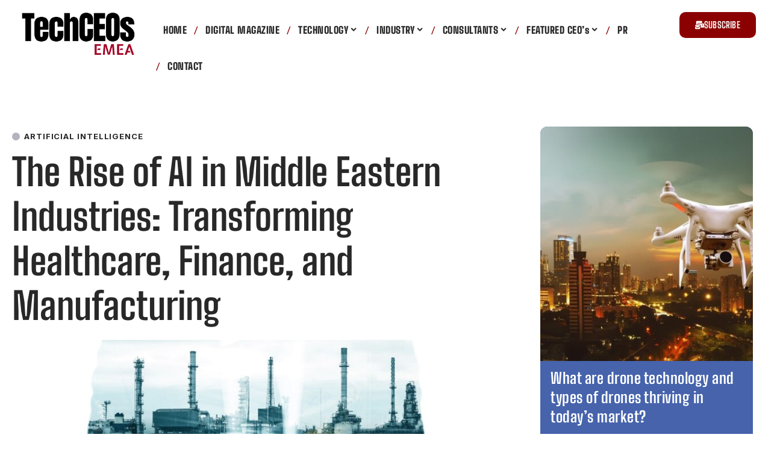

--- FILE ---
content_type: text/html; charset=UTF-8
request_url: https://tech-ceos.com/the-rise-of-ai-in-middle-eastern-industries-transforming-healthcare-finance-and-manufacturing/
body_size: 25009
content:
<!DOCTYPE html>
<html lang="en-US">
<head>
			<meta name="google-site-verification" content="o6vo5WS0Iv9XPPy08f8ZefWSyTmfmzC7VOYpM4xhd3M" />
	<!-- Google tag (gtag.js) -->
<script async src="https://www.googletagmanager.com/gtag/js?id=G-HGG19CYKNT"></script>
<script>
  window.dataLayer = window.dataLayer || [];
  function gtag(){dataLayer.push(arguments);}
  gtag('js', new Date());

  gtag('config', 'G-HGG19CYKNT');
</script>
    <meta charset="UTF-8" />
    <meta http-equiv="X-UA-Compatible" content="IE=edge" />
	<meta name="viewport" content="width=device-width, initial-scale=1.0" />
    <link rel="profile" href="https://gmpg.org/xfn/11" />
	<meta name='robots' content='index, follow, max-image-preview:large, max-snippet:-1, max-video-preview:-1' />
			<link rel="preconnect" href="https://fonts.gstatic.com" crossorigin><link rel="preload" as="style" onload="this.onload=null;this.rel='stylesheet'" id="rb-preload-gfonts" href="https://fonts.googleapis.com/css?family=Roboto+Slab%3A400%2C500%2C600%2C700%2C800%2C900%2C%7CBarlow+Semi+Condensed%3A700%2C500%7CBig+Shoulders+Text%3A700%7CInter%3A700%2C400%2C600&amp;display=swap" crossorigin><noscript><link rel="stylesheet" href="https://fonts.googleapis.com/css?family=Roboto+Slab%3A400%2C500%2C600%2C700%2C800%2C900%2C%7CBarlow+Semi+Condensed%3A700%2C500%7CBig+Shoulders+Text%3A700%7CInter%3A700%2C400%2C600&amp;display=swap"></noscript><link rel="apple-touch-icon" href="https://tech-ceos.com/wp-content/uploads/2024/03/Tech-CEOs-Fivicon.png"/>
					<meta name="msapplication-TileColor" content="#ffffff">
			<meta name="msapplication-TileImage" content="https://tech-ceos.com/wp-content/uploads/2024/03/Tech-CEOs-Fivicon.png"/>
		
	<!-- This site is optimized with the Yoast SEO plugin v26.6 - https://yoast.com/wordpress/plugins/seo/ -->
	<title>The Rise of AI in Middle Eastern Industries: Transforming Healthcare, Finance, and Manufacturing</title>
	<meta name="description" content="The Rise of AI in Middle Eastern Industries: Transforming Healthcare, Finance, and Manufacturing" />
	<link rel="canonical" href="https://tech-ceos.com/the-rise-of-ai-in-middle-eastern-industries-transforming-healthcare-finance-and-manufacturing/" />
	<meta property="og:locale" content="en_US" />
	<meta property="og:type" content="article" />
	<meta property="og:title" content="The Rise of AI in Middle Eastern Industries: Transforming Healthcare, Finance, and Manufacturing" />
	<meta property="og:description" content="The Rise of AI in Middle Eastern Industries: Transforming Healthcare, Finance, and Manufacturing" />
	<meta property="og:url" content="https://tech-ceos.com/the-rise-of-ai-in-middle-eastern-industries-transforming-healthcare-finance-and-manufacturing/" />
	<meta property="og:site_name" content="Tech CEOs Magazine" />
	<meta property="article:published_time" content="2024-01-04T10:17:00+00:00" />
	<meta property="og:image" content="https://tech-ceos.com/wp-content/uploads/2023/08/The-Rise-of-AI-in-Middle-Eastern-Industries-Transforming-Healthcare-Finance-and-Manufacturing.jpg" />
	<meta property="og:image:width" content="2000" />
	<meta property="og:image:height" content="1222" />
	<meta property="og:image:type" content="image/jpeg" />
	<meta name="author" content="admin" />
	<meta name="twitter:card" content="summary_large_image" />
	<meta name="twitter:label1" content="Written by" />
	<meta name="twitter:data1" content="admin" />
	<meta name="twitter:label2" content="Est. reading time" />
	<meta name="twitter:data2" content="3 minutes" />
	<script type="application/ld+json" class="yoast-schema-graph">{"@context":"https://schema.org","@graph":[{"@type":"WebPage","@id":"https://tech-ceos.com/the-rise-of-ai-in-middle-eastern-industries-transforming-healthcare-finance-and-manufacturing/","url":"https://tech-ceos.com/the-rise-of-ai-in-middle-eastern-industries-transforming-healthcare-finance-and-manufacturing/","name":"The Rise of AI in Middle Eastern Industries: Transforming Healthcare, Finance, and Manufacturing","isPartOf":{"@id":"https://tech-ceos.com/#website"},"primaryImageOfPage":{"@id":"https://tech-ceos.com/the-rise-of-ai-in-middle-eastern-industries-transforming-healthcare-finance-and-manufacturing/#primaryimage"},"image":{"@id":"https://tech-ceos.com/the-rise-of-ai-in-middle-eastern-industries-transforming-healthcare-finance-and-manufacturing/#primaryimage"},"thumbnailUrl":"https://tech-ceos.com/wp-content/uploads/2023/08/The-Rise-of-AI-in-Middle-Eastern-Industries-Transforming-Healthcare-Finance-and-Manufacturing.jpg","datePublished":"2024-01-04T10:17:00+00:00","author":{"@id":"https://tech-ceos.com/#/schema/person/b477c360469e9e11aaf90905692b5f68"},"description":"The Rise of AI in Middle Eastern Industries: Transforming Healthcare, Finance, and Manufacturing","breadcrumb":{"@id":"https://tech-ceos.com/the-rise-of-ai-in-middle-eastern-industries-transforming-healthcare-finance-and-manufacturing/#breadcrumb"},"inLanguage":"en-US","potentialAction":[{"@type":"ReadAction","target":["https://tech-ceos.com/the-rise-of-ai-in-middle-eastern-industries-transforming-healthcare-finance-and-manufacturing/"]}]},{"@type":"ImageObject","inLanguage":"en-US","@id":"https://tech-ceos.com/the-rise-of-ai-in-middle-eastern-industries-transforming-healthcare-finance-and-manufacturing/#primaryimage","url":"https://tech-ceos.com/wp-content/uploads/2023/08/The-Rise-of-AI-in-Middle-Eastern-Industries-Transforming-Healthcare-Finance-and-Manufacturing.jpg","contentUrl":"https://tech-ceos.com/wp-content/uploads/2023/08/The-Rise-of-AI-in-Middle-Eastern-Industries-Transforming-Healthcare-Finance-and-Manufacturing.jpg","width":2000,"height":1222,"caption":"The Rise of AI in Middle Eastern Industries Transforming Healthcare, Finance, and Manufacturing"},{"@type":"BreadcrumbList","@id":"https://tech-ceos.com/the-rise-of-ai-in-middle-eastern-industries-transforming-healthcare-finance-and-manufacturing/#breadcrumb","itemListElement":[{"@type":"ListItem","position":1,"name":"Home","item":"https://tech-ceos.com/"},{"@type":"ListItem","position":2,"name":"Blog","item":"https://tech-ceos.com/blog/"},{"@type":"ListItem","position":3,"name":"The Rise of AI in Middle Eastern Industries: Transforming Healthcare, Finance, and Manufacturing"}]},{"@type":"WebSite","@id":"https://tech-ceos.com/#website","url":"https://tech-ceos.com/","name":"Tech CEOs Magazine","description":"","potentialAction":[{"@type":"SearchAction","target":{"@type":"EntryPoint","urlTemplate":"https://tech-ceos.com/?s={search_term_string}"},"query-input":{"@type":"PropertyValueSpecification","valueRequired":true,"valueName":"search_term_string"}}],"inLanguage":"en-US"},{"@type":"Person","@id":"https://tech-ceos.com/#/schema/person/b477c360469e9e11aaf90905692b5f68","name":"admin","image":{"@type":"ImageObject","inLanguage":"en-US","@id":"https://tech-ceos.com/#/schema/person/image/","url":"https://secure.gravatar.com/avatar/d688010e443039faad1768421903f888a9e9f0de140b5a4d23f7e50be59beca9?s=96&d=mm&r=g","contentUrl":"https://secure.gravatar.com/avatar/d688010e443039faad1768421903f888a9e9f0de140b5a4d23f7e50be59beca9?s=96&d=mm&r=g","caption":"admin"},"sameAs":["https://tech-ceos.com/"],"url":"https://tech-ceos.com/author/admin/"}]}</script>
	<!-- / Yoast SEO plugin. -->


<link rel='dns-prefetch' href='//www.googletagmanager.com' />
<link rel="alternate" type="application/rss+xml" title="Tech CEOs Magazine &raquo; Feed" href="https://tech-ceos.com/feed/" />
<link rel="alternate" type="application/rss+xml" title="Tech CEOs Magazine &raquo; Comments Feed" href="https://tech-ceos.com/comments/feed/" />
<meta name="description" content="AI's rise in Middle Eastern industries is transforming various sectors, including healthcare, finance, and manufacturing. As AI technologies continue to advance, they offer unprecedented opportunities for innovation, efficiency, and growth in these key industries. Here's how AI is making an impact in the Middle East: Healthcare: Medical Imaging and Diagnostics: AI-powered image"><link rel="alternate" type="application/rss+xml" title="Tech CEOs Magazine &raquo; The Rise of AI in Middle Eastern Industries: Transforming Healthcare, Finance, and Manufacturing Comments Feed" href="https://tech-ceos.com/the-rise-of-ai-in-middle-eastern-industries-transforming-healthcare-finance-and-manufacturing/feed/" />
<link rel="alternate" title="oEmbed (JSON)" type="application/json+oembed" href="https://tech-ceos.com/wp-json/oembed/1.0/embed?url=https%3A%2F%2Ftech-ceos.com%2Fthe-rise-of-ai-in-middle-eastern-industries-transforming-healthcare-finance-and-manufacturing%2F" />
<link rel="alternate" title="oEmbed (XML)" type="text/xml+oembed" href="https://tech-ceos.com/wp-json/oembed/1.0/embed?url=https%3A%2F%2Ftech-ceos.com%2Fthe-rise-of-ai-in-middle-eastern-industries-transforming-healthcare-finance-and-manufacturing%2F&#038;format=xml" />
<link rel="alternate" type="application/rss+xml" title="Tech CEOs Magazine &raquo; Stories Feed" href="https://tech-ceos.com/web-stories/feed/">			<link rel="pingback" href="https://tech-ceos.com/xmlrpc.php"/>
		<script type="application/ld+json">{
    "@context": "https://schema.org",
    "@type": "Organization",
    "legalName": "Tech CEOs Magazine",
    "url": "https://tech-ceos.com/",
    "logo": "https://tech-ceos.com/wp-content/uploads/2024/07/TC-UK-EMEA.png",
    "sameAs": [
        "https://www.facebook.com/TechCEOsEMEA/",
        "https://twitter.com/TechceosM",
        "https://www.instagram.com/techceos_magazine/",
        "https://www.linkedin.com/company/techceos-magazine/"
    ]
}</script>
<style id='wp-img-auto-sizes-contain-inline-css'>
img:is([sizes=auto i],[sizes^="auto," i]){contain-intrinsic-size:3000px 1500px}
/*# sourceURL=wp-img-auto-sizes-contain-inline-css */
</style>

<style id='cf-frontend-style-inline-css'>
@font-face {
	font-family: 'Oswald';
	font-style: normal;
	font-weight: 300;
	font-display: fallback;
	src: url('https://eaglerobin.com/newone/wp-content/bcf-fonts/Oswald/oswald-300-normal0.woff2') format('woff2'),
		url('https://eaglerobin.com/newone/wp-content/bcf-fonts/Oswald/oswald-300-normal1.woff2') format('woff2'),
		url('https://eaglerobin.com/newone/wp-content/bcf-fonts/Oswald/oswald-300-normal2.woff2') format('woff2'),
		url('https://eaglerobin.com/newone/wp-content/bcf-fonts/Oswald/oswald-300-normal3.woff2') format('woff2'),
		url('https://eaglerobin.com/newone/wp-content/bcf-fonts/Oswald/oswald-300-normal4.woff2') format('woff2');
}
/*# sourceURL=cf-frontend-style-inline-css */
</style>
<link rel='stylesheet' id='fluentform-elementor-widget-css' href='https://tech-ceos.com/wp-content/plugins/fluentform/assets/css/fluent-forms-elementor-widget.css?ver=6.1.12' media='all' />
<style id='wp-emoji-styles-inline-css'>

	img.wp-smiley, img.emoji {
		display: inline !important;
		border: none !important;
		box-shadow: none !important;
		height: 1em !important;
		width: 1em !important;
		margin: 0 0.07em !important;
		vertical-align: -0.1em !important;
		background: none !important;
		padding: 0 !important;
	}
/*# sourceURL=wp-emoji-styles-inline-css */
</style>
<link rel='stylesheet' id='wp-block-library-css' href='https://tech-ceos.com/wp-includes/css/dist/block-library/style.min.css?ver=6.9' media='all' />
<style id='classic-theme-styles-inline-css'>
/*! This file is auto-generated */
.wp-block-button__link{color:#fff;background-color:#32373c;border-radius:9999px;box-shadow:none;text-decoration:none;padding:calc(.667em + 2px) calc(1.333em + 2px);font-size:1.125em}.wp-block-file__button{background:#32373c;color:#fff;text-decoration:none}
/*# sourceURL=/wp-includes/css/classic-themes.min.css */
</style>
<style id='global-styles-inline-css'>
:root{--wp--preset--aspect-ratio--square: 1;--wp--preset--aspect-ratio--4-3: 4/3;--wp--preset--aspect-ratio--3-4: 3/4;--wp--preset--aspect-ratio--3-2: 3/2;--wp--preset--aspect-ratio--2-3: 2/3;--wp--preset--aspect-ratio--16-9: 16/9;--wp--preset--aspect-ratio--9-16: 9/16;--wp--preset--color--black: #000000;--wp--preset--color--cyan-bluish-gray: #abb8c3;--wp--preset--color--white: #ffffff;--wp--preset--color--pale-pink: #f78da7;--wp--preset--color--vivid-red: #cf2e2e;--wp--preset--color--luminous-vivid-orange: #ff6900;--wp--preset--color--luminous-vivid-amber: #fcb900;--wp--preset--color--light-green-cyan: #7bdcb5;--wp--preset--color--vivid-green-cyan: #00d084;--wp--preset--color--pale-cyan-blue: #8ed1fc;--wp--preset--color--vivid-cyan-blue: #0693e3;--wp--preset--color--vivid-purple: #9b51e0;--wp--preset--gradient--vivid-cyan-blue-to-vivid-purple: linear-gradient(135deg,rgb(6,147,227) 0%,rgb(155,81,224) 100%);--wp--preset--gradient--light-green-cyan-to-vivid-green-cyan: linear-gradient(135deg,rgb(122,220,180) 0%,rgb(0,208,130) 100%);--wp--preset--gradient--luminous-vivid-amber-to-luminous-vivid-orange: linear-gradient(135deg,rgb(252,185,0) 0%,rgb(255,105,0) 100%);--wp--preset--gradient--luminous-vivid-orange-to-vivid-red: linear-gradient(135deg,rgb(255,105,0) 0%,rgb(207,46,46) 100%);--wp--preset--gradient--very-light-gray-to-cyan-bluish-gray: linear-gradient(135deg,rgb(238,238,238) 0%,rgb(169,184,195) 100%);--wp--preset--gradient--cool-to-warm-spectrum: linear-gradient(135deg,rgb(74,234,220) 0%,rgb(151,120,209) 20%,rgb(207,42,186) 40%,rgb(238,44,130) 60%,rgb(251,105,98) 80%,rgb(254,248,76) 100%);--wp--preset--gradient--blush-light-purple: linear-gradient(135deg,rgb(255,206,236) 0%,rgb(152,150,240) 100%);--wp--preset--gradient--blush-bordeaux: linear-gradient(135deg,rgb(254,205,165) 0%,rgb(254,45,45) 50%,rgb(107,0,62) 100%);--wp--preset--gradient--luminous-dusk: linear-gradient(135deg,rgb(255,203,112) 0%,rgb(199,81,192) 50%,rgb(65,88,208) 100%);--wp--preset--gradient--pale-ocean: linear-gradient(135deg,rgb(255,245,203) 0%,rgb(182,227,212) 50%,rgb(51,167,181) 100%);--wp--preset--gradient--electric-grass: linear-gradient(135deg,rgb(202,248,128) 0%,rgb(113,206,126) 100%);--wp--preset--gradient--midnight: linear-gradient(135deg,rgb(2,3,129) 0%,rgb(40,116,252) 100%);--wp--preset--font-size--small: 13px;--wp--preset--font-size--medium: 20px;--wp--preset--font-size--large: 36px;--wp--preset--font-size--x-large: 42px;--wp--preset--spacing--20: 0.44rem;--wp--preset--spacing--30: 0.67rem;--wp--preset--spacing--40: 1rem;--wp--preset--spacing--50: 1.5rem;--wp--preset--spacing--60: 2.25rem;--wp--preset--spacing--70: 3.38rem;--wp--preset--spacing--80: 5.06rem;--wp--preset--shadow--natural: 6px 6px 9px rgba(0, 0, 0, 0.2);--wp--preset--shadow--deep: 12px 12px 50px rgba(0, 0, 0, 0.4);--wp--preset--shadow--sharp: 6px 6px 0px rgba(0, 0, 0, 0.2);--wp--preset--shadow--outlined: 6px 6px 0px -3px rgb(255, 255, 255), 6px 6px rgb(0, 0, 0);--wp--preset--shadow--crisp: 6px 6px 0px rgb(0, 0, 0);}:where(.is-layout-flex){gap: 0.5em;}:where(.is-layout-grid){gap: 0.5em;}body .is-layout-flex{display: flex;}.is-layout-flex{flex-wrap: wrap;align-items: center;}.is-layout-flex > :is(*, div){margin: 0;}body .is-layout-grid{display: grid;}.is-layout-grid > :is(*, div){margin: 0;}:where(.wp-block-columns.is-layout-flex){gap: 2em;}:where(.wp-block-columns.is-layout-grid){gap: 2em;}:where(.wp-block-post-template.is-layout-flex){gap: 1.25em;}:where(.wp-block-post-template.is-layout-grid){gap: 1.25em;}.has-black-color{color: var(--wp--preset--color--black) !important;}.has-cyan-bluish-gray-color{color: var(--wp--preset--color--cyan-bluish-gray) !important;}.has-white-color{color: var(--wp--preset--color--white) !important;}.has-pale-pink-color{color: var(--wp--preset--color--pale-pink) !important;}.has-vivid-red-color{color: var(--wp--preset--color--vivid-red) !important;}.has-luminous-vivid-orange-color{color: var(--wp--preset--color--luminous-vivid-orange) !important;}.has-luminous-vivid-amber-color{color: var(--wp--preset--color--luminous-vivid-amber) !important;}.has-light-green-cyan-color{color: var(--wp--preset--color--light-green-cyan) !important;}.has-vivid-green-cyan-color{color: var(--wp--preset--color--vivid-green-cyan) !important;}.has-pale-cyan-blue-color{color: var(--wp--preset--color--pale-cyan-blue) !important;}.has-vivid-cyan-blue-color{color: var(--wp--preset--color--vivid-cyan-blue) !important;}.has-vivid-purple-color{color: var(--wp--preset--color--vivid-purple) !important;}.has-black-background-color{background-color: var(--wp--preset--color--black) !important;}.has-cyan-bluish-gray-background-color{background-color: var(--wp--preset--color--cyan-bluish-gray) !important;}.has-white-background-color{background-color: var(--wp--preset--color--white) !important;}.has-pale-pink-background-color{background-color: var(--wp--preset--color--pale-pink) !important;}.has-vivid-red-background-color{background-color: var(--wp--preset--color--vivid-red) !important;}.has-luminous-vivid-orange-background-color{background-color: var(--wp--preset--color--luminous-vivid-orange) !important;}.has-luminous-vivid-amber-background-color{background-color: var(--wp--preset--color--luminous-vivid-amber) !important;}.has-light-green-cyan-background-color{background-color: var(--wp--preset--color--light-green-cyan) !important;}.has-vivid-green-cyan-background-color{background-color: var(--wp--preset--color--vivid-green-cyan) !important;}.has-pale-cyan-blue-background-color{background-color: var(--wp--preset--color--pale-cyan-blue) !important;}.has-vivid-cyan-blue-background-color{background-color: var(--wp--preset--color--vivid-cyan-blue) !important;}.has-vivid-purple-background-color{background-color: var(--wp--preset--color--vivid-purple) !important;}.has-black-border-color{border-color: var(--wp--preset--color--black) !important;}.has-cyan-bluish-gray-border-color{border-color: var(--wp--preset--color--cyan-bluish-gray) !important;}.has-white-border-color{border-color: var(--wp--preset--color--white) !important;}.has-pale-pink-border-color{border-color: var(--wp--preset--color--pale-pink) !important;}.has-vivid-red-border-color{border-color: var(--wp--preset--color--vivid-red) !important;}.has-luminous-vivid-orange-border-color{border-color: var(--wp--preset--color--luminous-vivid-orange) !important;}.has-luminous-vivid-amber-border-color{border-color: var(--wp--preset--color--luminous-vivid-amber) !important;}.has-light-green-cyan-border-color{border-color: var(--wp--preset--color--light-green-cyan) !important;}.has-vivid-green-cyan-border-color{border-color: var(--wp--preset--color--vivid-green-cyan) !important;}.has-pale-cyan-blue-border-color{border-color: var(--wp--preset--color--pale-cyan-blue) !important;}.has-vivid-cyan-blue-border-color{border-color: var(--wp--preset--color--vivid-cyan-blue) !important;}.has-vivid-purple-border-color{border-color: var(--wp--preset--color--vivid-purple) !important;}.has-vivid-cyan-blue-to-vivid-purple-gradient-background{background: var(--wp--preset--gradient--vivid-cyan-blue-to-vivid-purple) !important;}.has-light-green-cyan-to-vivid-green-cyan-gradient-background{background: var(--wp--preset--gradient--light-green-cyan-to-vivid-green-cyan) !important;}.has-luminous-vivid-amber-to-luminous-vivid-orange-gradient-background{background: var(--wp--preset--gradient--luminous-vivid-amber-to-luminous-vivid-orange) !important;}.has-luminous-vivid-orange-to-vivid-red-gradient-background{background: var(--wp--preset--gradient--luminous-vivid-orange-to-vivid-red) !important;}.has-very-light-gray-to-cyan-bluish-gray-gradient-background{background: var(--wp--preset--gradient--very-light-gray-to-cyan-bluish-gray) !important;}.has-cool-to-warm-spectrum-gradient-background{background: var(--wp--preset--gradient--cool-to-warm-spectrum) !important;}.has-blush-light-purple-gradient-background{background: var(--wp--preset--gradient--blush-light-purple) !important;}.has-blush-bordeaux-gradient-background{background: var(--wp--preset--gradient--blush-bordeaux) !important;}.has-luminous-dusk-gradient-background{background: var(--wp--preset--gradient--luminous-dusk) !important;}.has-pale-ocean-gradient-background{background: var(--wp--preset--gradient--pale-ocean) !important;}.has-electric-grass-gradient-background{background: var(--wp--preset--gradient--electric-grass) !important;}.has-midnight-gradient-background{background: var(--wp--preset--gradient--midnight) !important;}.has-small-font-size{font-size: var(--wp--preset--font-size--small) !important;}.has-medium-font-size{font-size: var(--wp--preset--font-size--medium) !important;}.has-large-font-size{font-size: var(--wp--preset--font-size--large) !important;}.has-x-large-font-size{font-size: var(--wp--preset--font-size--x-large) !important;}
:where(.wp-block-post-template.is-layout-flex){gap: 1.25em;}:where(.wp-block-post-template.is-layout-grid){gap: 1.25em;}
:where(.wp-block-term-template.is-layout-flex){gap: 1.25em;}:where(.wp-block-term-template.is-layout-grid){gap: 1.25em;}
:where(.wp-block-columns.is-layout-flex){gap: 2em;}:where(.wp-block-columns.is-layout-grid){gap: 2em;}
:root :where(.wp-block-pullquote){font-size: 1.5em;line-height: 1.6;}
/*# sourceURL=global-styles-inline-css */
</style>
<link rel='stylesheet' id='font-awesome-css' href='https://tech-ceos.com/wp-content/plugins/elementor/assets/lib/font-awesome/css/font-awesome.min.css?ver=4.7.0' media='all' />
<link rel='stylesheet' id='owl-carousel-css' href='https://tech-ceos.com/wp-content/plugins/blog-designer-pack-pro/assets/css/owl.carousel.min.css?ver=1.3.2' media='all' />
<link rel='stylesheet' id='bdpp-public-style-css' href='https://tech-ceos.com/wp-content/plugins/blog-designer-pack-pro/assets/css/bdpp-public.css?ver=1.3.2' media='all' />
<link rel='stylesheet' id='contact-form-7-css' href='https://tech-ceos.com/wp-content/plugins/contact-form-7/includes/css/styles.css?ver=6.1.4' media='all' />
<link rel='stylesheet' id='local-google-fonts-css' href='https://tech-ceos.com/wp-content/bcf-fonts/local-fonts.css' media='all' />
<link rel='stylesheet' id='foxiz-elements-css' href='https://tech-ceos.com/wp-content/plugins/foxiz-core/lib/foxiz-elements/public/style.css?ver=2.0' media='all' />
<link rel='stylesheet' id='elementor-frontend-css' href='https://tech-ceos.com/wp-content/plugins/elementor/assets/css/frontend.min.css?ver=3.34.0' media='all' />
<link rel='stylesheet' id='elementor-post-6-css' href='https://tech-ceos.com/wp-content/uploads/elementor/css/post-6.css?ver=1767108375' media='all' />
<link rel='stylesheet' id='elementor-post-3568-css' href='https://tech-ceos.com/wp-content/uploads/elementor/css/post-3568.css?ver=1767108375' media='all' />
<link rel='stylesheet' id='elementor-post-3527-css' href='https://tech-ceos.com/wp-content/uploads/elementor/css/post-3527.css?ver=1767108375' media='all' />
<link rel='stylesheet' id='elementor-post-3572-css' href='https://tech-ceos.com/wp-content/uploads/elementor/css/post-3572.css?ver=1767108375' media='all' />
<link rel='stylesheet' id='elementor-post-3537-css' href='https://tech-ceos.com/wp-content/uploads/elementor/css/post-3537.css?ver=1767108432' media='all' />
<link rel='stylesheet' id='elementor-post-3407-css' href='https://tech-ceos.com/wp-content/uploads/elementor/css/post-3407.css?ver=1767108432' media='all' />

<link rel='stylesheet' id='foxiz-main-css' href='https://tech-ceos.com/wp-content/themes/foxiz/assets/css/main.css?ver=2.3' media='all' />
<link rel='stylesheet' id='foxiz-print-css' href='https://tech-ceos.com/wp-content/themes/foxiz/assets/css/print.css?ver=2.3' media='all' />
<link rel='stylesheet' id='foxiz-style-css' href='https://tech-ceos.com/wp-content/themes/foxiz/style.css?ver=2.3' media='all' />
<style id='foxiz-style-inline-css'>
:root {--body-family:Roboto Slab, Arial, Helvetica, sans-serif;--body-fweight:400;--body-fsize:17px;--h1-family:Barlow Semi Condensed;--h1-fweight:700;--h1-fcolor:#;--h1-fsize:42px;--h2-family:Big Shoulders Text;--h2-fweight:700;--h2-fsize:32px;--h3-family:Big Shoulders Text;--h3-fweight:700;--h3-fsize:25px;--h3-fspace:0.02000em;--h4-family:Barlow Semi Condensed;--h4-fweight:700;--h4-fsize:19px;--h5-family:Barlow Semi Condensed;--h5-fweight:700;--h5-fsize:17px;--h6-family:Barlow Semi Condensed;--h6-fweight:700;--h6-fsize:15px;--cat-family:Inter;--cat-fweight:700;--cat-fsize:13px;--meta-family:Roboto Slab;--meta-fweight:400;--meta-fcolor:#777777;--meta-fsize:12px;--meta-b-family:Roboto Slab;--meta-b-fweight:700;--input-family:Inter;--input-fweight:400;--input-fsize:14px;--btn-family:Inter;--btn-fweight:700;--btn-fsize:14px;--menu-family:Inter;--menu-fweight:700;--menu-fsize:18px;--submenu-family:Big Shoulders Text;--submenu-fweight:700;--submenu-fsize:16px;--dwidgets-family:Inter;--dwidgets-fweight:700;--headline-family:Roboto Slab;--headline-fweight:700;--headline-transform:none;--headline-fsize:66px;--tagline-family:Barlow Semi Condensed;--tagline-fweight:500;--heading-family:Inter;--heading-fweight:700;--subheading-family:Inter;--subheading-fweight:400;--quote-family:Roboto Slab;--excerpt-family:Roboto Slab;--bcrumb-family:Inter;--bcrumb-fweight:600;--readmore-fsize : 14px;--excerpt-fsize : 16px;--headline-s-fsize : 62px;}@media (max-width: 1024px) {body {--body-fsize : 16px;--h1-fsize : 36px;--h2-fsize : 28px;--h3-fsize : 19px;--h4-fsize : 17px;--h5-fsize : 15px;--h6-fsize : 14px;--meta-fsize : 13px;--readmore-fsize : 13px;--input-fsize : 13px;--btn-fsize : 13px;--excerpt-fsize : 14px;--headline-fsize : 48px;--headline-s-fsize : 48px;}}@media (max-width: 767px) {body {--body-fsize : 15px;--h1-fsize : 32px;--h2-fsize : 26px;--h3-fsize : 19px;--h4-fsize : 17px;--h5-fsize : 15px;--h6-fsize : 14px;--meta-fsize : 10px;--readmore-fsize : 13px;--input-fsize : 13px;--btn-fsize : 13px;--excerpt-fsize : 13px;--headline-fsize : 32px;--headline-s-fsize : 32px;}}:root {--g-color :#b3b4bd;--g-color-90 :#b3b4bde6;--dark-accent :#020047;--dark-accent-90 :#020047e6;--dark-accent-0 :#02004700;--review-color :#30cca0;}[data-theme="dark"], .light-scheme {--g-color :#000000;--g-color-90 :#000000e6;--solid-white :#ffffff;--dark-accent :#020047;--dark-accent-90 :#020047e6;--dark-accent-0 :#02004700;--excerpt-color :#eeeeee;--meta-fcolor :#f2f2f2;}.is-hd-1, .is-hd-2, .is-hd-3 {--subnav-bg: #000000;--subnav-bg-from: #000000;--subnav-bg-to: #000000;--subnav-color :#ffffff;--subnav-color-10 :#ffffff1a;--subnav-color-h :#dddddd;}[data-theme="dark"].is-hd-1, [data-theme="dark"].is-hd-2,[data-theme="dark"].is-hd-3 {--subnav-bg: #000000;--subnav-bg-from: #000000;--subnav-bg-to: #000000;--subnav-color :#ffffff;--subnav-color-10 :#ffffff1a;--subnav-color-h :#dddddd;}[data-theme="dark"].is-hd-4 {--nav-bg: #191c20;--nav-bg-from: #191c20;--nav-bg-to: #191c20;}[data-theme="dark"].is-hd-5, [data-theme="dark"].is-hd-5:not(.sticky-on) {--nav-bg: #191c20;--nav-bg-from: #191c20;--nav-bg-to: #191c20;}:root {--mbnav-bg: #000000;--mbnav-bg-from: #000000;--mbnav-bg-to: #000000;--submbnav-bg: #000000;--submbnav-bg-from: #000000;--submbnav-bg-to: #450dc6;--mbnav-color :#ffffff;--submbnav-color :#ffffff;--submbnav-color-10 :#ffffff1a;}.p-category.category-id-12, .meta-category .category-12 {--cat-highlight : #2197f2;--cat-highlight-90 : #2197f2e6;}.category-12 .blog-content {--heading-sub-color : #2197f2;}.is-cbox-12 {--cbox-bg : #2197f2e6;}:root {--privacy-bg-color :#000000;--privacy-color :#ffffff;--round-3 :9px;--round-5 :12px;--round-7 :17px;--hyperlink-line-color :var(--g-color);--rb-width : 1440px;--rb-small-width : 964px;--s-content-width : 760px;--max-width-wo-sb : 840px;--s10-feat-ratio :45%;--s11-feat-ratio :45%;}[data-theme="dark"], .light-scheme {--heading-sub-color :#ffffff;}.p-readmore { font-family:Inter;font-weight:700;}.mobile-menu > li > a  { font-family:Inter;font-weight:700;font-size:16px;}.mobile-menu .sub-menu a, .logged-mobile-menu a { font-family:Inter;font-weight:700;font-size:18px;}.mobile-qview a { font-family:Inter;font-weight:700;font-size:18px;}.search-header:before { background-color : #181818;background-repeat : no-repeat;background-size : cover;background-image : url(https://foxiz.themeruby.com/application/wp-content/uploads/sites/6/2023/08/s-bg.png);background-attachment : scroll;background-position : center center;}[data-theme="dark"] .search-header:before { background-repeat : no-repeat;background-size : cover;background-attachment : scroll;background-position : center center;}.footer-has-bg { background-color : #0000000a;}#amp-mobile-version-switcher { display: none; }
/*# sourceURL=foxiz-style-inline-css */
</style>
<link rel='stylesheet' id='elementor-gf-local-roboto-css' href='https://tech-ceos.com/wp-content/uploads/elementor/google-fonts/css/roboto.css?ver=1745402993' media='all' />
<link rel='stylesheet' id='elementor-gf-local-robotoslab-css' href='https://tech-ceos.com/wp-content/uploads/elementor/google-fonts/css/robotoslab.css?ver=1745402998' media='all' />
<link rel='stylesheet' id='elementor-gf-local-bigshoulderstext-css' href='https://tech-ceos.com/wp-content/uploads/elementor/google-fonts/css/bigshoulderstext.css?ver=1745403000' media='all' />
<script src="https://tech-ceos.com/wp-includes/js/jquery/jquery.min.js?ver=3.7.1" id="jquery-core-js"></script>
<script src="https://tech-ceos.com/wp-includes/js/jquery/jquery-migrate.min.js?ver=3.4.1" id="jquery-migrate-js"></script>
<script src="https://tech-ceos.com/wp-content/plugins/tiny-carousel-horizontal-slider-plus/inc/jquery.tinycarousel.js?ver=6.9" id="jquery.tinycarousel-js"></script>
<script src="https://tech-ceos.com/wp-content/themes/foxiz/assets/js/highlight-share.js?ver=1" id="highlight-share-js"></script>
<link rel="preload" href="https://tech-ceos.com/wp-content/themes/foxiz/assets/fonts/icons.woff2?2.3" as="font" type="font/woff2" crossorigin="anonymous"> <link rel="https://api.w.org/" href="https://tech-ceos.com/wp-json/" /><link rel="alternate" title="JSON" type="application/json" href="https://tech-ceos.com/wp-json/wp/v2/posts/29376" /><link rel="EditURI" type="application/rsd+xml" title="RSD" href="https://tech-ceos.com/xmlrpc.php?rsd" />
<meta name="generator" content="WordPress 6.9" />
<link rel='shortlink' href='https://tech-ceos.com/?p=29376' />
<meta name="generator" content="Site Kit by Google 1.168.0" /><!-- HubSpot WordPress Plugin v11.3.33: embed JS disabled as a portalId has not yet been configured --><meta name="generator" content="Elementor 3.34.0; features: e_font_icon_svg, additional_custom_breakpoints; settings: css_print_method-external, google_font-enabled, font_display-swap">
<script type="application/ld+json">{
    "@context": "https://schema.org",
    "@type": "WebSite",
    "@id": "https://tech-ceos.com/#website",
    "url": "https://tech-ceos.com/",
    "name": "Tech CEOs Magazine",
    "potentialAction": {
        "@type": "SearchAction",
        "target": "https://tech-ceos.com/?s={search_term_string}",
        "query-input": "required name=search_term_string"
    }
}</script>
<!-- All in one Favicon 4.8 --><link rel="shortcut icon" href="https://tech-ceos.com/wp-content/uploads/2024/03/Tech-CEOs-Fivicon.png" />
<link rel="icon" href="https://tech-ceos.com/wp-content/uploads/2024/03/Tech-CEOs-Fivicon.png" type="image/gif"/>
<link rel="icon" href="https://tech-ceos.com/wp-content/uploads/2024/03/Tech-CEOs-Fivicon.png" type="image/png"/>
<link rel="apple-touch-icon" href="https://tech-ceos.com/wp-content/uploads/2024/03/Tech-CEOs-Fivicon.png" />
			<style>
				.e-con.e-parent:nth-of-type(n+4):not(.e-lazyloaded):not(.e-no-lazyload),
				.e-con.e-parent:nth-of-type(n+4):not(.e-lazyloaded):not(.e-no-lazyload) * {
					background-image: none !important;
				}
				@media screen and (max-height: 1024px) {
					.e-con.e-parent:nth-of-type(n+3):not(.e-lazyloaded):not(.e-no-lazyload),
					.e-con.e-parent:nth-of-type(n+3):not(.e-lazyloaded):not(.e-no-lazyload) * {
						background-image: none !important;
					}
				}
				@media screen and (max-height: 640px) {
					.e-con.e-parent:nth-of-type(n+2):not(.e-lazyloaded):not(.e-no-lazyload),
					.e-con.e-parent:nth-of-type(n+2):not(.e-lazyloaded):not(.e-no-lazyload) * {
						background-image: none !important;
					}
				}
			</style>
			<script type="application/ld+json">{
    "@context": "https://schema.org",
    "@type": "Article",
    "headline": "The Rise of AI in Middle Eastern Industries: Transforming Healthcare, Finance, and Manufacturing",
    "description": "AI's rise in Middle Eastern industries is transforming various sectors, including healthcare, finance, and manufacturing. As AI technologies continue to advance, they offer unprecedented opportunities for innovation, efficiency, and growth in these key industries. Here's how AI is making an impact in the Middle East: Healthcare: Medical Imaging and Diagnostics: AI-powered image",
    "mainEntityOfPage": {
        "@type": "WebPage",
        "@id": "https://tech-ceos.com/the-rise-of-ai-in-middle-eastern-industries-transforming-healthcare-finance-and-manufacturing/"
    },
    "author": {
        "@type": "Person",
        "name": "admin",
        "url": "https://tech-ceos.com/"
    },
    "publisher": {
        "@type": "Organization",
        "name": "Tech CEOs Magazine",
        "url": "https://tech-ceos.com/",
        "logo": {
            "@type": "ImageObject",
            "url": "https://tech-ceos.com/wp-content/uploads/2024/07/TC-UK-EMEA.png"
        }
    },
    "dateModified": "2024-01-04T10:17:00+00:00",
    "datePublished": "2024-01-04T10:17:00+00:00",
    "image": {
        "@type": "ImageObject",
        "url": "https://tech-ceos.com/wp-content/uploads/2023/08/The-Rise-of-AI-in-Middle-Eastern-Industries-Transforming-Healthcare-Finance-and-Manufacturing.jpg",
        "width": "2000",
        "height": "1222"
    },
    "commentCount": 0,
    "articleSection": [
        "ARTIFICIAL INTELLIGENCE"
    ]
}</script>
			<meta property="og:title" content="The Rise of AI in Middle Eastern Industries: Transforming Healthcare, Finance, and Manufacturing"/>
			<meta property="og:url" content="https://tech-ceos.com/the-rise-of-ai-in-middle-eastern-industries-transforming-healthcare-finance-and-manufacturing/"/>
			<meta property="og:site_name" content="Tech CEOs Magazine"/>
							<meta property="og:image" content="https://tech-ceos.com/wp-content/uploads/2023/08/The-Rise-of-AI-in-Middle-Eastern-Industries-Transforming-Healthcare-Finance-and-Manufacturing.jpg"/>
							<meta property="og:type" content="article"/>
				<meta property="article:published_time" content="2024-01-04T10:17:00+00:00"/>
				<meta property="article:modified_time" content="2024-01-04T10:17:00+00:00"/>
				<meta name="author" content="admin"/>
				<meta name="twitter:card" content="summary_large_image"/>
				<meta name="twitter:creator" content="@TechceosM"/>
				<meta name="twitter:label1" content="Written by"/>
				<meta name="twitter:data1" content="admin"/>
								<meta name="twitter:label2" content="Est. reading time"/>
				<meta name="twitter:data2" content="3 minutes"/>
			<script type="application/ld+json">{"@context":"http://schema.org","@type":"BreadcrumbList","itemListElement":[{"@type":"ListItem","position":4,"item":{"@id":"https://tech-ceos.com/the-rise-of-ai-in-middle-eastern-industries-transforming-healthcare-finance-and-manufacturing/","name":"The Rise of AI in Middle Eastern Industries: Transforming Healthcare, Finance, and Manufacturing"}},{"@type":"ListItem","position":3,"item":{"@id":"https://tech-ceos.com/category/artificial-intelligence/","name":"ARTIFICIAL INTELLIGENCE"}},{"@type":"ListItem","position":2,"item":{"@id":"https://tech-ceos.com/blog/","name":"Blog"}},{"@type":"ListItem","position":1,"item":{"@id":"https://tech-ceos.com","name":"Tech CEOs Magazine"}}]}</script>
		<style id="wp-custom-css">
			.elementor-3407 .elementor-element.elementor-element-f970445 .entry-title {
    font-size: 42px;
    line-height: 1.05em;
    letter-spacing: 0.1em !important;
}

.meta-inner {
    display: none;
}
.breadcrumb-wrap:not(.breadcrumb-line-wrap) .breadcrumb-inner {
    display: none;
}
.single-meta.yes-minimal {
    display: none;
}
.comment-box-header > * {
    display: none;
}
.comment-form > * {

    display: none;
}
.comment-form > p.form-submit {
    display: none;
}
.e-shared-sec.entry-sec {
    display: none;
}
p {
    font-family: Roboto Slab !important;
}
.menu-item a > span {
    font-family: Big Shoulders Text !important;
    letter-spacing: 0.5px !important;
    font-size: 16px;
    font-weight: 900;
}
}
/* Style for input fields */
input[type="text"],
input[type="email"],
textarea {
  width: 100%;
  padding: 10px;
  margin-bottom: 15px;
  border: 1px solid #ccc;
  border-radius: 5px;
  box-sizing: border-box;
}

input[type="submit"] {
    background-color: #030e14;
    color: #fff;
    padding: 15px 20px;
    border: none;
    border-radius: 5px;
    cursor: pointer;
    font-size: 16px;
    width: 200px !important;
    /* float: right; */
}

/* Hover effect for submit button */
input[type="submit"]:hover {
  background-color: #45a049;
}

/* Optional: Style for message textarea */
textarea {
  height: 150px;
  resize: vertical;
}
span.wpcf7-form-control-wrap {
    width: 100%;
}
input.wpcf7-form-control{
	 width: 100%;
  padding: 10px;
  margin-bottom: 15px;
  border: 1px solid #ccc;
  border-radius: 5px;
  box-sizing: border-box;
}
.col-6 {
    width: 49%;
    margin-right: 10px;
}
.row {
   display: -webkit-box;
    display: -ms-flexbox;
    display: flex;
    -ms-flex-wrap: wrap;
    flex-wrap: wrap;
    margin-right: -15px;
    margin-left: -15px;
}
.col-12 {
    width: 100%;
    margin-right: 0;
	 margin-bottom: 15px;
}
form.wpcf7-form.init {
    width: 90%;
    margin: 0 auto;
}
input.wpcf7-form-control.wpcf7-submit.has-spinner {
    background: #e3ff8a;
    color: #000;
}
.col-6 {
    width: 49%;
    margin-right: 10px;
    margin-bottom: 15px;
}
@media (max-width: 783px){
.col-6 {
    width: 100%;
    margin-right: 0;
}
}
.box-bg .grid-box, .box-bg .list-box {
    background: rgb(239, 248, 250);
}
.light-scheme .box-bg .grid-box, [data-theme='dark'] .box-bg .list-box, .light-scheme .box-bg .list-box {
    background-color: #4663ac;
}
.s-title:not(.fw-headline) {
    font-family: 'Big Shoulders Text';
}
.hover-ani-5 .p-url {
    font-family: 'Big Shoulders Text';
}
.rbtoc {
    display: none !important;
}
#tchsp .buttons {
    display: none !important;
}		</style>
		</head>
<body class="wp-singular post-template-default single single-post postid-29376 single-format-standard wp-embed-responsive wp-theme-foxiz eio-default elementor-default elementor-kit-6 menu-ani-3 hover-ani-5 btn-ani-1 is-rm-1 lmeta-dot loader-1 is-hd-rb_template is-standard-8 is-mstick yes-tstick is-backtop none-m-backtop " data-theme="default">
		<script>
            (function () {
                document.body.setAttribute('data-theme', window.matchMedia('(prefers-color-scheme: dark)').matches ? 'dark' : 'default');
            })();
		</script>
		<div class="site-outer">
			<div id="site-header" class="header-wrap rb-section header-template">
					<div class="reading-indicator"><span id="reading-progress"></span></div>
					<div class="navbar-outer navbar-template-outer">
				<div id="header-template-holder"><div class="header-template-inner">		<div data-elementor-type="wp-post" data-elementor-id="3568" class="elementor elementor-3568">
				<div class="elementor-element elementor-element-7bc2a2e e-con-full e-flex e-con e-parent" data-id="7bc2a2e" data-element_type="container" data-settings="{&quot;background_background&quot;:&quot;classic&quot;}">
		<div class="elementor-element elementor-element-512bd80 e-con-full e-flex e-con e-child" data-id="512bd80" data-element_type="container">
				<div class="elementor-element elementor-element-3229929 elementor-widget elementor-widget-foxiz-logo" data-id="3229929" data-element_type="widget" data-widget_type="foxiz-logo.default">
				<div class="elementor-widget-container">
							<div class="the-logo">
			<a href="https://tech-ceos.com/">
									<img loading="lazy" loading="lazy" decoding="async" data-mode="default" width="1199" height="457" src="https://tech-ceos.com/wp-content/uploads/2023/08/Tech-ceos-2024.png" alt="Tech CEOs Magazine"/>
					<img loading="lazy" loading="lazy" decoding="async" data-mode="dark" width="1199" height="457" src="https://tech-ceos.com/wp-content/uploads/2023/08/Tech-ceos-2024.png" alt=""/>
							</a>
					</div>
						</div>
				</div>
				</div>
		<div class="elementor-element elementor-element-3625965 e-con-full e-flex e-con e-child" data-id="3625965" data-element_type="container">
				<div class="elementor-element elementor-element-86a7d08 is-divider-slash elementor-widget elementor-widget-foxiz-navigation" data-id="86a7d08" data-element_type="widget" data-widget_type="foxiz-navigation.default">
				<div class="elementor-widget-container">
							<nav id="site-navigation" class="main-menu-wrap template-menu" aria-label="main menu">
			<ul id="menu-home" class="main-menu rb-menu large-menu" itemscope itemtype="https://www.schema.org/SiteNavigationElement"><li id="menu-item-33447" class="menu-item menu-item-type-custom menu-item-object-custom menu-item-33447"><a href="https://www.tech-ceos.com/"><span>HOME</span></a></li>
<li id="menu-item-33449" class="menu-item menu-item-type-custom menu-item-object-custom menu-item-33449"><a href="https://tech-ceos.com/digital-magazine/"><span>DIGITAL MAGAZINE</span></a></li>
<li id="menu-item-22583" class="menu-item menu-item-type-custom menu-item-object-custom menu-item-has-children menu-item-22583"><a href="#"><span>TECHNOLOGY</span></a>
<ul class="sub-menu">
	<li id="menu-item-22584" class="menu-item menu-item-type-custom menu-item-object-custom menu-item-22584"><a href="https://tech-ceos.com/category/5g-network/"><span>5G NETWORKS</span></a></li>
	<li id="menu-item-22585" class="menu-item menu-item-type-custom menu-item-object-custom menu-item-22585"><a href="https://tech-ceos.com/category/artificial-intelligence/"><span>AI &#038; MI</span></a></li>
	<li id="menu-item-22586" class="menu-item menu-item-type-custom menu-item-object-custom menu-item-22586"><a href="https://tech-ceos.com/category/blockchain/"><span>BLOCKCHAIN</span></a></li>
	<li id="menu-item-22587" class="menu-item menu-item-type-custom menu-item-object-custom menu-item-22587"><a href="https://tech-ceos.com/category/cyber-security/"><span>CYBER SECURITY</span></a></li>
	<li id="menu-item-22588" class="menu-item menu-item-type-custom menu-item-object-custom menu-item-22588"><a href="https://tech-ceos.com/category/cloud/"><span>CLOUD COMPUTING</span></a></li>
	<li id="menu-item-22589" class="menu-item menu-item-type-custom menu-item-object-custom menu-item-22589"><a href="https://tech-ceos.com/category/fintech/"><span>FINTECH</span></a></li>
	<li id="menu-item-22590" class="menu-item menu-item-type-custom menu-item-object-custom menu-item-22590"><a href="https://tech-ceos.com/category/insurtech/"><span>INSURTECH</span></a></li>
	<li id="menu-item-22591" class="menu-item menu-item-type-custom menu-item-object-custom menu-item-22591"><a href="https://tech-ceos.com/category/iot/"><span>IOT</span></a></li>
	<li id="menu-item-22592" class="menu-item menu-item-type-custom menu-item-object-custom menu-item-22592"><a href="https://tech-ceos.com/category/medical-tech/"><span>MEDTECH</span></a></li>
	<li id="menu-item-22593" class="menu-item menu-item-type-custom menu-item-object-custom menu-item-22593"><a href="https://tech-ceos.com/category/hr-technology/"><span>HRTECH</span></a></li>
</ul>
</li>
<li id="menu-item-22594" class="menu-item menu-item-type-custom menu-item-object-custom menu-item-has-children menu-item-22594"><a href="#"><span>INDUSTRY</span></a>
<ul class="sub-menu">
	<li id="menu-item-22595" class="menu-item menu-item-type-custom menu-item-object-custom menu-item-22595"><a href="https://tech-ceos.com/category/automotive/"><span>AUTOMOTIVE</span></a></li>
	<li id="menu-item-22596" class="menu-item menu-item-type-custom menu-item-object-custom menu-item-22596"><a href="https://tech-ceos.com/category/aerospace-defense/"><span>AEROSPACE &#038; DEFENSE</span></a></li>
	<li id="menu-item-22597" class="menu-item menu-item-type-custom menu-item-object-custom menu-item-22597"><a href="https://tech-ceos.com/category/bfsi/"><span>BFSI</span></a></li>
	<li id="menu-item-22598" class="menu-item menu-item-type-custom menu-item-object-custom menu-item-22598"><a href="https://tech-ceos.com/category/energy-and-utilities/"><span>ENERGY &#038; UTILITIES</span></a></li>
	<li id="menu-item-22599" class="menu-item menu-item-type-custom menu-item-object-custom menu-item-22599"><a href="https://tech-ceos.com/category/government-and-public-sector/"><span>GOVERNMENT</span></a></li>
	<li id="menu-item-22600" class="menu-item menu-item-type-custom menu-item-object-custom menu-item-has-children menu-item-22600"><a href="https://tech-ceos.com/category/healthcare/"><span>HEALTHCARE</span></a>
	<ul class="sub-menu">
		<li id="menu-item-34447" class="menu-item menu-item-type-custom menu-item-object-custom menu-item-34447"><a href="https://tech-ceos.com/top-10-healthcare-technology-ceos-of-2024/"><span>Top 10 Healthcare Technology CEO&#8217;s Of 2024</span></a></li>
	</ul>
</li>
	<li id="menu-item-22601" class="menu-item menu-item-type-custom menu-item-object-custom menu-item-22601"><a href="https://tech-ceos.com/category/logistics/"><span>LOGISTICS</span></a></li>
	<li id="menu-item-22602" class="menu-item menu-item-type-custom menu-item-object-custom menu-item-22602"><a href="https://tech-ceos.com/category/media-and-entertainment/"><span>MEDIA &#038; ENTERTAINMENT</span></a></li>
	<li id="menu-item-22603" class="menu-item menu-item-type-custom menu-item-object-custom menu-item-22603"><a href="https://tech-ceos.com/category/manufacturing/"><span>MANUFACTURING</span></a></li>
	<li id="menu-item-22604" class="menu-item menu-item-type-custom menu-item-object-custom menu-item-22604"><a href="https://tech-ceos.com/category/retail/"><span>RETAIL &#038; E-COMMERCE</span></a></li>
</ul>
</li>
<li id="menu-item-22605" class="menu-item menu-item-type-custom menu-item-object-custom menu-item-has-children menu-item-22605"><a href="#"><span>CONSULTANTS</span></a>
<ul class="sub-menu">
	<li id="menu-item-22606" class="menu-item menu-item-type-custom menu-item-object-custom menu-item-22606"><a href="https://tech-ceos.com/category/hr-consulting/"><span>HR CONSULTING</span></a></li>
	<li id="menu-item-22607" class="menu-item menu-item-type-custom menu-item-object-custom menu-item-22607"><a href="https://tech-ceos.com/category/it-consulting/"><span>IT CONSULTING</span></a></li>
	<li id="menu-item-22608" class="menu-item menu-item-type-custom menu-item-object-custom menu-item-22608"><a href="https://tech-ceos.com/category/financial-advisory/"><span>FINANCIAL ADVISORY</span></a></li>
	<li id="menu-item-22609" class="menu-item menu-item-type-custom menu-item-object-custom menu-item-22609"><a href="https://tech-ceos.com/category/management-consultant/"><span>MANAGEMENT CONSULTING</span></a></li>
	<li id="menu-item-22611" class="menu-item menu-item-type-custom menu-item-object-custom menu-item-22611"><a href="https://tech-ceos.com/category/operations-consulting/"><span>OPERATIONS CONSULTING</span></a></li>
	<li id="menu-item-22612" class="menu-item menu-item-type-custom menu-item-object-custom menu-item-22612"><a href="https://tech-ceos.com/strategy-consulting/"><span>STRATEGY CONSULTING</span></a></li>
</ul>
</li>
<li id="menu-item-22613" class="menu-item menu-item-type-custom menu-item-object-custom menu-item-has-children menu-item-22613"><a href="#"><span>FEATURED CEO’s</span></a>
<ul class="sub-menu">
	<li id="menu-item-34446" class="menu-item menu-item-type-custom menu-item-object-custom menu-item-34446"><a href="https://tech-ceos.com/top-10-healthcare-technology-ceos-of-2024/"><span>Top 10 Healthcare Technology CEO&#8217;s Of 2024</span></a></li>
	<li id="menu-item-34514" class="menu-item menu-item-type-custom menu-item-object-custom menu-item-34514"><a href="https://www.tech-ceos.com/top-20-technology-ceos-in-uae-of-2024/"><span>TOP 20 TECHNOLOGY CEOS IN UAE OF 2024</span></a></li>
	<li id="menu-item-33266" class="menu-item menu-item-type-custom menu-item-object-custom menu-item-33266"><a href="https://tech-ceos.com/top-25-biotech-ceos-of-2020/"><span>TOP 25 BIOTECH CEOS OF 2020</span></a></li>
</ul>
</li>
<li id="menu-item-33451" class="menu-item menu-item-type-custom menu-item-object-custom menu-item-33451"><a href="https://tech-ceos.com/press-release/"><span>PR</span></a></li>
<li id="menu-item-33452" class="menu-item menu-item-type-custom menu-item-object-custom menu-item-33452"><a href="https://tech-ceos.com/contact/"><span>CONTACT</span></a></li>
</ul>		</nav>
				<div id="s-title-sticky" class="s-title-sticky">
			<div class="s-title-sticky-left">
				<span class="sticky-title-label">Reading:</span>
				<span class="h4 sticky-title">The Rise of AI in Middle Eastern Industries: Transforming Healthcare, Finance, and Manufacturing</span>
			</div>
					<div class="sticky-share-list">
			<div class="t-shared-header meta-text">
				<i class="rbi rbi-share" aria-hidden="true"></i>			</div>
			<div class="sticky-share-list-items effect-fadeout">			<a class="share-action share-trigger icon-facebook" aria-label="Share on Facebook" href="https://www.facebook.com/sharer.php?u=https%3A%2F%2Ftech-ceos.com%2Fthe-rise-of-ai-in-middle-eastern-industries-transforming-healthcare-finance-and-manufacturing%2F" data-title="Facebook" data-gravity=n  rel="nofollow"><i class="rbi rbi-facebook" aria-hidden="true"></i></a>
				<a class="share-action share-trigger icon-twitter" aria-label="Share on Twitter" href="https://twitter.com/intent/tweet?text=The+Rise+of+AI+in+Middle+Eastern+Industries%3A+Transforming+Healthcare%2C+Finance%2C+and+Manufacturing&amp;url=https%3A%2F%2Ftech-ceos.com%2Fthe-rise-of-ai-in-middle-eastern-industries-transforming-healthcare-finance-and-manufacturing%2F&amp;via=TechceosM" data-title="Twitter" data-gravity=n  rel="nofollow">
			<i class="rbi rbi-twitter" aria-hidden="true"></i></a>			<a class="share-action share-trigger icon-flipboard" aria-label="Share on Flipboard" href="https://share.flipboard.com/bookmarklet/popout?url=https%3A%2F%2Ftech-ceos.com%2Fthe-rise-of-ai-in-middle-eastern-industries-transforming-healthcare-finance-and-manufacturing%2F" data-title="Flipboard" data-gravity=n  rel="nofollow">
				<i class="rbi rbi-flipboard" aria-hidden="true"></i>			</a>
					<a class="share-action icon-email" aria-label="Email" href="mailto:?subject=The%20Rise%20of%20AI%20in%20Middle%20Eastern%20Industries:%20Transforming%20Healthcare,%20Finance,%20and%20Manufacturing%20BODY=I%20found%20this%20article%20interesting%20and%20thought%20of%20sharing%20it%20with%20you.%20Check%20it%20out:%20https://tech-ceos.com/the-rise-of-ai-in-middle-eastern-industries-transforming-healthcare-finance-and-manufacturing/" data-title="Email" data-gravity=n  rel="nofollow">
				<i class="rbi rbi-email" aria-hidden="true"></i></a>
					<a class="share-action icon-copy copy-trigger" aria-label="Copy Link" href="#" data-copied="Copied!" data-link="https://tech-ceos.com/the-rise-of-ai-in-middle-eastern-industries-transforming-healthcare-finance-and-manufacturing/" rel="nofollow" data-copy="Copy Link" data-gravity=n ><i class="rbi rbi-link-o" aria-hidden="true"></i></a>
					<a class="share-action icon-print" aria-label="Print" rel="nofollow" href="javascript:if(window.print)window.print()" data-title="Print" data-gravity=n ><i class="rbi rbi-print" aria-hidden="true"></i></a>
					<a class="share-action native-share-trigger more-icon" aria-label="More" href="#" data-link="https://tech-ceos.com/the-rise-of-ai-in-middle-eastern-industries-transforming-healthcare-finance-and-manufacturing/" data-ptitle="The Rise of AI in Middle Eastern Industries: Transforming Healthcare, Finance, and Manufacturing" data-title="More"  data-gravity=n  rel="nofollow"><i class="rbi rbi-more" aria-hidden="true"></i></a>
		</div>
		</div>
				</div>
					</div>
				</div>
				</div>
		<div class="elementor-element elementor-element-58047eb e-con-full e-flex e-con e-child" data-id="58047eb" data-element_type="container">
				<div class="elementor-element elementor-element-b9740fa elementor-widget__width-auto elementor-align-center elementor-mobile-align-center elementor-widget elementor-widget-button" data-id="b9740fa" data-element_type="widget" data-widget_type="button.default">
				<div class="elementor-widget-container">
									<div class="elementor-button-wrapper">
					<a class="elementor-button elementor-button-link elementor-size-sm elementor-animation-push" href="https://tech-ceos.com/subscribe/">
						<span class="elementor-button-content-wrapper">
						<span class="elementor-button-icon">
				<svg aria-hidden="true" class="e-font-icon-svg e-fas-mail-bulk" viewBox="0 0 576 512" xmlns="http://www.w3.org/2000/svg"><path d="M160 448c-25.6 0-51.2-22.4-64-32-64-44.8-83.2-60.8-96-70.4V480c0 17.67 14.33 32 32 32h256c17.67 0 32-14.33 32-32V345.6c-12.8 9.6-32 25.6-96 70.4-12.8 9.6-38.4 32-64 32zm128-192H32c-17.67 0-32 14.33-32 32v16c25.6 19.2 22.4 19.2 115.2 86.4 9.6 6.4 28.8 25.6 44.8 25.6s35.2-19.2 44.8-22.4c92.8-67.2 89.6-67.2 115.2-86.4V288c0-17.67-14.33-32-32-32zm256-96H224c-17.67 0-32 14.33-32 32v32h96c33.21 0 60.59 25.42 63.71 57.82l.29-.22V416h192c17.67 0 32-14.33 32-32V192c0-17.67-14.33-32-32-32zm-32 128h-64v-64h64v64zm-352-96c0-35.29 28.71-64 64-64h224V32c0-17.67-14.33-32-32-32H96C78.33 0 64 14.33 64 32v192h96v-32z"></path></svg>			</span>
									<span class="elementor-button-text">SUBSCRIBE</span>
					</span>
					</a>
				</div>
								</div>
				</div>
				</div>
				</div>
				</div>
		</div>		<div id="header-mobile" class="header-mobile">
			<div class="header-mobile-wrap">
						<div class="mbnav mbnav-center edge-padding">
			<div class="navbar-left">
						<div class="mobile-toggle-wrap">
							<a href="#" class="mobile-menu-trigger" aria-label="mobile trigger">		<span class="burger-icon"><span></span><span></span><span></span></span>
	</a>
					</div>
			<div class="wnav-holder font-resizer">
			<a href="#" class="font-resizer-trigger" data-title="Font Resizer"><span class="screen-reader-text">Font Resizer</span><strong>Aa</strong></a>
		</div>
					</div>
			<div class="navbar-center">
						<div class="mobile-logo-wrap is-image-logo site-branding">
			<a href="https://tech-ceos.com/" title="Tech CEOs Magazine">
				<img fetchpriority="high" class="logo-default" data-mode="default" height="472" width="1199" src="https://tech-ceos.com/wp-content/uploads/2024/07/TC-UK-EMEA.png" alt="Tech CEOs Magazine" decoding="async" loading="eager"><img class="logo-dark" data-mode="dark" height="472" width="1199" src="https://tech-ceos.com/wp-content/uploads/2024/07/TC-UK-EMEA.png" alt="Tech CEOs Magazine" decoding="async" loading="eager">			</a>
		</div>
					</div>
			<div class="navbar-right">
						<a href="#" class="mobile-menu-trigger mobile-search-icon" aria-label="search"><i class="rbi rbi-search" aria-hidden="true"></i></a>
				</div>
		</div>
				</div>
					<div class="mobile-collapse">
			<div class="collapse-holder">
				<div class="collapse-inner">
											<div class="mobile-search-form edge-padding">		<div class="header-search-form is-form-layout">
							<span class="h5">Search</span>
			<form method="get" action="https://tech-ceos.com/" class="rb-search-form"  data-search="post" data-limit="0" data-follow="0" data-tax="category" data-dsource="0"><div class="search-form-inner"><span class="search-icon"><i class="rbi rbi-search" aria-hidden="true"></i></span><span class="search-text"><input type="text" class="field" placeholder="Search Headlines, News..." value="" name="s"/></span><span class="rb-search-submit"><input type="submit" value="Search"/><i class="rbi rbi-cright" aria-hidden="true"></i></span></div></form>		</div>
		</div>
										<nav class="mobile-menu-wrap edge-padding">
						<ul id="mobile-menu" class="mobile-menu"><li id="menu-item-32998" class="menu-item menu-item-type-custom menu-item-object-custom menu-item-32998"><a href="https://www.tech-ceos.com/"><span>HOME</span></a></li>
<li id="menu-item-32999" class="menu-item menu-item-type-custom menu-item-object-custom menu-item-32999"><a href="https://www.tech-ceos.com/digital-magazine/"><span>DIGITAL MAGAZINE</span></a></li>
<li id="menu-item-33000" class="menu-item menu-item-type-custom menu-item-object-custom menu-item-33000"><a href="#"><span>TECHNOLOGY</span></a></li>
<li id="menu-item-33001" class="menu-item menu-item-type-custom menu-item-object-custom menu-item-33001"><a href="https://www.tech-ceos.com/category/5g-network/"><span>5G NETWORKS</span></a></li>
<li id="menu-item-33002" class="menu-item menu-item-type-custom menu-item-object-custom menu-item-33002"><a href="https://www.tech-ceos.com/category/artificial-intelligence/"><span>AI &#038; MI</span></a></li>
<li id="menu-item-33003" class="menu-item menu-item-type-custom menu-item-object-custom menu-item-33003"><a href="https://www.tech-ceos.com/category/blockchain/"><span>BLOCKCHAIN</span></a></li>
<li id="menu-item-33004" class="menu-item menu-item-type-custom menu-item-object-custom menu-item-33004"><a href="https://www.tech-ceos.com/category/cyber-security/"><span>CYBER SECURITY</span></a></li>
<li id="menu-item-33005" class="menu-item menu-item-type-custom menu-item-object-custom menu-item-33005"><a href="https://www.tech-ceos.com/category/cloud/"><span>CLOUD COMPUTING</span></a></li>
<li id="menu-item-33006" class="menu-item menu-item-type-custom menu-item-object-custom menu-item-33006"><a href="https://www.tech-ceos.com/category/fintech/"><span>FINTECH</span></a></li>
<li id="menu-item-33007" class="menu-item menu-item-type-custom menu-item-object-custom menu-item-33007"><a href="https://www.tech-ceos.com/category/insurtech/"><span>INSURTECH</span></a></li>
<li id="menu-item-33008" class="menu-item menu-item-type-custom menu-item-object-custom menu-item-33008"><a href="https://www.tech-ceos.com/category/iot/"><span>IOT</span></a></li>
<li id="menu-item-33009" class="menu-item menu-item-type-custom menu-item-object-custom menu-item-33009"><a href="https://www.tech-ceos.com/category/medical-tech/"><span>MEDTECH</span></a></li>
<li id="menu-item-33010" class="menu-item menu-item-type-custom menu-item-object-custom menu-item-33010"><a href="https://www.tech-ceos.com/category/hr-technology/"><span>HRTECH</span></a></li>
<li id="menu-item-33011" class="menu-item menu-item-type-custom menu-item-object-custom menu-item-33011"><a href="#"><span>INDUSTRY</span></a></li>
<li id="menu-item-33012" class="menu-item menu-item-type-custom menu-item-object-custom menu-item-33012"><a href="https://www.tech-ceos.com/category/automotive/"><span>AUTOMOTIVE</span></a></li>
<li id="menu-item-33013" class="menu-item menu-item-type-custom menu-item-object-custom menu-item-33013"><a href="https://www.tech-ceos.com/category/aerospace-defense/"><span>AEROSPACE &#038; DEFENSE</span></a></li>
<li id="menu-item-33014" class="menu-item menu-item-type-custom menu-item-object-custom menu-item-33014"><a href="https://www.tech-ceos.com/category/bfsi/"><span>BFSI</span></a></li>
<li id="menu-item-33015" class="menu-item menu-item-type-custom menu-item-object-custom menu-item-33015"><a href="https://www.tech-ceos.com/category/energy-and-utilities/"><span>ENERGY &#038; UTILITIES</span></a></li>
<li id="menu-item-33016" class="menu-item menu-item-type-custom menu-item-object-custom menu-item-33016"><a href="https://www.tech-ceos.com/category/government-and-public-sector/"><span>GOVERNMENT</span></a></li>
<li id="menu-item-33017" class="menu-item menu-item-type-custom menu-item-object-custom menu-item-33017"><a href="https://www.tech-ceos.com/category/healthcare/"><span>HEALTHCARE</span></a></li>
<li id="menu-item-33018" class="menu-item menu-item-type-custom menu-item-object-custom menu-item-33018"><a href="https://www.tech-ceos.com/category/logistics/"><span>LOGISTICS</span></a></li>
<li id="menu-item-33019" class="menu-item menu-item-type-custom menu-item-object-custom menu-item-33019"><a href="https://www.tech-ceos.com/category/media-and-entertainment/"><span>MEDIA &#038; ENTERTAINMENT</span></a></li>
<li id="menu-item-33020" class="menu-item menu-item-type-custom menu-item-object-custom menu-item-33020"><a href="https://www.tech-ceos.com/category/manufacturing/"><span>MANUFACTURING</span></a></li>
<li id="menu-item-33021" class="menu-item menu-item-type-custom menu-item-object-custom menu-item-33021"><a href="https://www.tech-ceos.com/category/retail/"><span>RETAIL &#038; E-COMMERCE</span></a></li>
<li id="menu-item-33022" class="menu-item menu-item-type-custom menu-item-object-custom menu-item-33022"><a href="#"><span>CONSULTANTS</span></a></li>
<li id="menu-item-33023" class="menu-item menu-item-type-custom menu-item-object-custom menu-item-33023"><a href="https://www.tech-ceos.com/category/hr-consulting/"><span>HR CONSULTING</span></a></li>
<li id="menu-item-33024" class="menu-item menu-item-type-custom menu-item-object-custom menu-item-33024"><a href="https://www.tech-ceos.com/category/it-consulting/"><span>IT CONSULTING</span></a></li>
<li id="menu-item-33025" class="menu-item menu-item-type-custom menu-item-object-custom menu-item-33025"><a href="https://www.tech-ceos.com/category/financial-advisory/"><span>FINANCIAL ADVISORY</span></a></li>
<li id="menu-item-33026" class="menu-item menu-item-type-custom menu-item-object-custom menu-item-33026"><a href="https://www.tech-ceos.com/category/management-consultant/"><span>MANAGEMENT CONSULTING</span></a></li>
<li id="menu-item-33027" class="menu-item menu-item-type-custom menu-item-object-custom menu-item-33027"><a href="https://www.tech-ceos.com/category/operations-consulting/"><span>OPERATIONS CONSULTING</span></a></li>
<li id="menu-item-33028" class="menu-item menu-item-type-custom menu-item-object-custom menu-item-33028"><a href="https://www.tech-ceos.com/category/strategy-consulting/"><span>STRATEGY CONSULTING</span></a></li>
<li id="menu-item-33029" class="menu-item menu-item-type-custom menu-item-object-custom menu-item-33029"><a href="#"><span>FEATURED CEO’s</span></a></li>
<li id="menu-item-33030" class="menu-item menu-item-type-custom menu-item-object-custom menu-item-33030"><a href="https://www.tech-ceos.com/technology-ceos/"><span>UAE TECH CEOs</span></a></li>
<li id="menu-item-33031" class="menu-item menu-item-type-custom menu-item-object-custom menu-item-33031"><a href="https://www.tech-ceos.com/top-20-technology-ceos-in-uae-of-2024/"><span>TOP 20 TECHNOLOGY CEOS IN UAE OF 2024</span></a></li>
<li id="menu-item-33032" class="menu-item menu-item-type-custom menu-item-object-custom menu-item-33032"><a href="https://www.tech-ceos.com/events-conferences/"><span>EVENTS</span></a></li>
<li id="menu-item-33033" class="menu-item menu-item-type-custom menu-item-object-custom menu-item-33033"><a href="#"><span>RESOURCES</span></a></li>
<li id="menu-item-33034" class="menu-item menu-item-type-custom menu-item-object-custom menu-item-33034"><a href="#"><span>PRESS RELEASES</span></a></li>
<li id="menu-item-33035" class="menu-item menu-item-type-custom menu-item-object-custom menu-item-33035"><a href="#"><span>WHITEPAPERS</span></a></li>
<li id="menu-item-33036" class="menu-item menu-item-type-custom menu-item-object-custom menu-item-33036"><a href="https://www.tech-ceos.com/contact-us/"><span>CONTACT</span></a></li>
</ul>					</nav>
					<div class="collapse-template">		<div data-elementor-type="wp-post" data-elementor-id="3572" class="elementor elementor-3572">
						<section class="elementor-section elementor-top-section elementor-element elementor-element-4f4e6ff elementor-section-full_width elementor-section-height-default elementor-section-height-default" data-id="4f4e6ff" data-element_type="section">
						<div class="elementor-container elementor-column-gap-custom">
					<div class="elementor-column elementor-col-100 elementor-top-column elementor-element elementor-element-720b01a" data-id="720b01a" data-element_type="column">
			<div class="elementor-widget-wrap elementor-element-populated">
						<div class="elementor-element elementor-element-e6bc55b elementor-widget elementor-widget-foxiz-grid-flex-1" data-id="e6bc55b" data-element_type="widget" data-widget_type="foxiz-grid-flex-1.default">
				<div class="elementor-widget-container">
					<div id="uid_e6bc55b" class="block-wrap block-grid block-grid-flex-1 first-featured rb-columns rb-col-1 rb-tcol-1 rb-mcol-1 is-gap-20 light-scheme is-m-list meta-s-none"><div class="block-inner">		<div class="p-wrap p-box p-grid-box-1 box-bg" data-pid="21498">
	<div class="grid-box">			<div class="feat-holder overlay-text">
						<div class="p-featured">
					<a class="p-flink" href="https://tech-ceos.com/what-is-advanced-manufacturing-and-how-it-is-making-effective-use-of-technologies/" title="What is advanced manufacturing and how it is making effective use of technologies?">
			<img loading="lazy" width="615" height="410" src="https://tech-ceos.com/wp-content/uploads/2020/10/What-is-advanced-manufacturing-and-how-it-is-making-effective-use-of-technologies-min-615x410.jpg" class="featured-img wp-post-image" alt="" loading="lazy" decoding="async" />		</a>
				</div>
				</div>
		<h3 class="entry-title">		<a class="p-url" href="https://tech-ceos.com/what-is-advanced-manufacturing-and-how-it-is-making-effective-use-of-technologies/" rel="bookmark">What is advanced manufacturing and how it is making effective use of technologies?</a></h3>			<div class="p-meta">
				<div class="meta-inner is-meta">
							<a class="meta-el meta-avatar" href="https://tech-ceos.com/author/admin/"><img alt='admin' src='https://secure.gravatar.com/avatar/d688010e443039faad1768421903f888a9e9f0de140b5a4d23f7e50be59beca9?s=44&#038;d=mm&#038;r=g' srcset='https://secure.gravatar.com/avatar/d688010e443039faad1768421903f888a9e9f0de140b5a4d23f7e50be59beca9?s=88&#038;d=mm&#038;r=g 2x' class='avatar avatar-44 photo' height='44' width='44' decoding='async'/></a>
		<span class="meta-el meta-author">
				<a href="https://tech-ceos.com/author/admin/">admin</a>
				</span>
		<span class="meta-el meta-update">
		<i class="rbi rbi-time" aria-hidden="true"></i>		<time class="updated" datetime="2020-01-07T09:17:17+00:00">January 7, 2020</time>
		</span>
						</div>
							</div>
		</div>		</div>
	</div></div>				</div>
				</div>
				<div class="elementor-element elementor-element-0d78ad3 yes-colorful elementor-widget elementor-widget-foxiz-social-follower" data-id="0d78ad3" data-element_type="widget" data-widget_type="foxiz-social-follower.default">
				<div class="elementor-widget-container">
					<div class="socials-counter h6 is-style-6 is-icon-color is-h-bg"><div class="social-follower effect-fadeout"><div class="follower-el fb-follower"><a target="_blank" href="https://facebook.com/techceosiddleeast/" class="facebook" aria-label="Facebook" rel="noopener nofollow"></a><span class="follower-inner"><span class="fnicon"><i class="rbi rbi-facebook" aria-hidden="true"></i></span><span class="fnlabel">Facebook</span><span class="text-count">Like</span></span></div><div class="follower-el twitter-follower"><a target="_blank" href="https://twitter.com/TechceosM" class="twitter" aria-label="Twitter" rel="noopener nofollow"></a><span class="follower-inner"><span class="fnicon"><i class="rbi rbi-twitter" aria-hidden="true"></i></span><span class="fnlabel">Twitter</span><span class="text-count">Follow</span></span></div><div class="follower-el instagram-follower"><a target="_blank" href="https://instagram.com/techceos_magazine/" class="instagram" aria-label="Instagram" rel="noopener nofollow"></a><span class="follower-inner"><span class="fnicon"><i class="rbi rbi-instagram" aria-hidden="true"></i></span><span class="fnlabel">Instagram</span><span class="text-count">Follow</span></span></div><div class="follower-el linkedin-follower"><a target="_blank" href="https://www.linkedin.com/company/techceos-magazine/" class="linkedin" aria-label="LinkedIn" rel="noopener nofollow"></a><span class="follower-inner"><span class="fnicon"><i class="rbi rbi-linkedin" aria-hidden="true"></i></span><span class="fnlabel">LinkedIn</span><span class="text-count">Follow</span></span></div></div></div>				</div>
				</div>
					</div>
		</div>
					</div>
		</section>
				</div>
		</div>					<div class="collapse-sections">
											</div>
											<div class="collapse-footer">
															<div class="collapse-footer-menu"><ul id="menu-footer" class="collapse-footer-menu-inner"><li id="menu-item-32228" class="menu-item menu-item-type-custom menu-item-object-custom menu-item-32228"><a href="https://www.tech-ceos.com/about/"><span>About Us</span></a></li>
<li id="menu-item-32229" class="menu-item menu-item-type-custom menu-item-object-custom menu-item-32229"><a href="https://www.tech-ceos.com/submit-your-articles/"><span>Submit Your Articles</span></a></li>
<li id="menu-item-32230" class="menu-item menu-item-type-custom menu-item-object-custom menu-item-32230"><a href="https://www.tech-ceos.com/sign-up-for-our-newsletters/"><span>Sign Up for Our Newsletters</span></a></li>
<li id="menu-item-32231" class="menu-item menu-item-type-custom menu-item-object-custom menu-item-32231"><a href="https://www.tech-ceos.com/advertise-with-us/"><span>Advertise With Us</span></a></li>
<li id="menu-item-32232" class="menu-item menu-item-type-custom menu-item-object-custom menu-item-32232"><a href="https://www.tech-ceos.com/disclaimer/"><span>Disclaimer</span></a></li>
<li id="menu-item-32233" class="menu-item menu-item-type-custom menu-item-object-custom menu-item-32233"><a href="https://www.tech-ceos.com/privacy-policy/"><span>Privacy Policy</span></a></li>
<li id="menu-item-32234" class="menu-item menu-item-type-custom menu-item-object-custom menu-item-32234"><a href="https://www.tech-ceos.com/terms-of-use/"><span>Terms &#038; Conditions</span></a></li>
<li id="menu-item-32235" class="menu-item menu-item-type-custom menu-item-object-custom menu-item-32235"><a href="http://@"><span>Sitemap</span></a></li>
<li id="menu-item-32236" class="menu-item menu-item-type-custom menu-item-object-custom menu-item-32236"><a href="https://tech-ceos.com/contact/"><span>Contact Us</span></a></li>
</ul></div>
															<div class="collapse-copyright">© 2024 CG GRAPHICS FZE (TIM GROUP LLC). All rights reserved. tech-ceos.com is a part of the CG GRAPHICS FZE of Sites</div>
													</div>
									</div>
			</div>
		</div>
			</div>
	</div>
			</div>
					</div>
		    <div class="site-wrap">		<div class="single-standard-8 is-sidebar-right sticky-sidebar">
			<div class="rb-container edge-padding">
				<article id="post-29376" class="post-29376 post type-post status-publish format-standard has-post-thumbnail category-artificial-intelligence">				<div class="grid-container">
					<div class="s-ct">
						<header class="single-header">
										<aside class="breadcrumb-wrap breadcrumb-navxt s-breadcrumb">
				<div class="breadcrumb-inner" vocab="https://schema.org/" typeof="BreadcrumbList"><span property="itemListElement" typeof="ListItem"><a property="item" typeof="WebPage" title="Go to Tech CEOs Magazine." href="https://tech-ceos.com" class="home" ><span property="name">Tech CEOs Magazine</span></a><meta property="position" content="1"></span> &gt; <span property="itemListElement" typeof="ListItem"><a property="item" typeof="WebPage" title="Go to Blog." href="https://tech-ceos.com/blog/" class="post-root post post-post" ><span property="name">Blog</span></a><meta property="position" content="2"></span> &gt; <span property="itemListElement" typeof="ListItem"><a property="item" typeof="WebPage" title="Go to the ARTIFICIAL INTELLIGENCE Category archives." href="https://tech-ceos.com/category/artificial-intelligence/" class="taxonomy category" ><span property="name">ARTIFICIAL INTELLIGENCE</span></a><meta property="position" content="3"></span> &gt; <span property="itemListElement" typeof="ListItem"><span property="name" class="post post-post current-item">The Rise of AI in Middle Eastern Industries: Transforming Healthcare, Finance, and Manufacturing</span><meta property="url" content="https://tech-ceos.com/the-rise-of-ai-in-middle-eastern-industries-transforming-healthcare-finance-and-manufacturing/"><meta property="position" content="4"></span></div>
			</aside>
		<div class="s-cats ecat-l-dot"><div class="p-categories"><a class="p-category category-id-247" href="https://tech-ceos.com/category/artificial-intelligence/" rel="category">ARTIFICIAL INTELLIGENCE</a></div></div>		<h1 class="s-title">The Rise of AI in Middle Eastern Industries: Transforming Healthcare, Finance, and Manufacturing</h1>
				<div class="single-meta meta-s-none yes-minimal is-meta-author-text">
							<div class="smeta-in">
							<a class="meta-el meta-avatar" href="https://tech-ceos.com/author/admin/"><img alt='admin' src='https://secure.gravatar.com/avatar/d688010e443039faad1768421903f888a9e9f0de140b5a4d23f7e50be59beca9?s=120&#038;d=mm&#038;r=g' srcset='https://secure.gravatar.com/avatar/d688010e443039faad1768421903f888a9e9f0de140b5a4d23f7e50be59beca9?s=240&#038;d=mm&#038;r=g 2x' class='avatar avatar-120 photo' height='120' width='120' decoding='async'/></a>
							<div class="smeta-sec">
													<div class="smeta-bottom meta-text">
								<time class="updated-date" datetime="2024-01-04T10:17:00+00:00">Last updated: January 4, 2024 10:17 am</time>
							</div>
												<div class="p-meta">
							<div class="meta-inner is-meta"><span class="meta-el meta-author">
					<span class="meta-label">By</span>
				<a href="https://tech-ceos.com/author/admin/">admin</a>
				</span>
				<span class="meta-el meta-read"><i class="rbi rbi-watch" aria-hidden="true"></i>3 Min Read</span>
		</div>
						</div>
					</div>
				</div>
						<div class="smeta-extra">		<div class="t-shared-sec tooltips-n">
			<div class="t-shared-header is-meta">
				<i class="rbi rbi-share" aria-hidden="true"></i><span class="share-label">Share</span>
			</div>
			<div class="effect-fadeout">			<a class="share-action share-trigger icon-facebook" aria-label="Share on Facebook" href="https://www.facebook.com/sharer.php?u=https%3A%2F%2Ftech-ceos.com%2Fthe-rise-of-ai-in-middle-eastern-industries-transforming-healthcare-finance-and-manufacturing%2F" data-title="Facebook" rel="nofollow"><i class="rbi rbi-facebook" aria-hidden="true"></i></a>
				<a class="share-action share-trigger icon-twitter" aria-label="Share on Twitter" href="https://twitter.com/intent/tweet?text=The+Rise+of+AI+in+Middle+Eastern+Industries%3A+Transforming+Healthcare%2C+Finance%2C+and+Manufacturing&amp;url=https%3A%2F%2Ftech-ceos.com%2Fthe-rise-of-ai-in-middle-eastern-industries-transforming-healthcare-finance-and-manufacturing%2F&amp;via=TechceosM" data-title="Twitter" rel="nofollow">
			<i class="rbi rbi-twitter" aria-hidden="true"></i></a>			<a class="share-action icon-copy copy-trigger" aria-label="Copy Link" href="#" data-copied="Copied!" data-link="https://tech-ceos.com/the-rise-of-ai-in-middle-eastern-industries-transforming-healthcare-finance-and-manufacturing/" rel="nofollow" data-copy="Copy Link"><i class="rbi rbi-link-o" aria-hidden="true"></i></a>
					<a class="share-action native-share-trigger more-icon" aria-label="More" href="#" data-link="https://tech-ceos.com/the-rise-of-ai-in-middle-eastern-industries-transforming-healthcare-finance-and-manufacturing/" data-ptitle="The Rise of AI in Middle Eastern Industries: Transforming Healthcare, Finance, and Manufacturing" data-title="More"  rel="nofollow"><i class="rbi rbi-more" aria-hidden="true"></i></a>
		</div>
		</div>
					</div>
		</div>
								</header>
						<div class="s-feat-outer">
									<div class="s-feat">			<div class="featured-lightbox-trigger" data-source="https://tech-ceos.com/wp-content/uploads/2023/08/The-Rise-of-AI-in-Middle-Eastern-Industries-Transforming-Healthcare-Finance-and-Manufacturing.jpg" data-caption="The Rise of AI in Middle Eastern Industries Transforming Healthcare, Finance, and Manufacturing" data-attribution="">
				<img loading="lazy" width="920" height="562" src="https://tech-ceos.com/wp-content/uploads/2023/08/The-Rise-of-AI-in-Middle-Eastern-Industries-Transforming-Healthcare-Finance-and-Manufacturing-920x562.jpg" class="attachment-foxiz_crop_920x0 size-foxiz_crop_920x0 wp-post-image" alt="The Rise of AI in Middle Eastern Industries Transforming Healthcare, Finance, and Manufacturing" loading="lazy" decoding="async" />			</div>
		</div>
		<div class="feat-caption meta-text"><span class="caption-text meta-bold">The Rise of AI in Middle Eastern Industries Transforming Healthcare, Finance, and Manufacturing</span></div>						</div>
								<div class="s-ct-wrap has-lsl">
			<div class="s-ct-inner">
						<div class="l-shared-sec-outer">
			<div class="l-shared-sec">
				<div class="l-shared-header meta-text">
					<i class="rbi rbi-share" aria-hidden="true"></i><span class="share-label">SHARE</span>
				</div>
				<div class="l-shared-items effect-fadeout">
								<a class="share-action share-trigger icon-facebook" aria-label="Share on Facebook" href="https://www.facebook.com/sharer.php?u=https%3A%2F%2Ftech-ceos.com%2Fthe-rise-of-ai-in-middle-eastern-industries-transforming-healthcare-finance-and-manufacturing%2F" data-title="Facebook" data-gravity=w  rel="nofollow"><i class="rbi rbi-facebook" aria-hidden="true"></i></a>
				<a class="share-action share-trigger icon-twitter" aria-label="Share on Twitter" href="https://twitter.com/intent/tweet?text=The+Rise+of+AI+in+Middle+Eastern+Industries%3A+Transforming+Healthcare%2C+Finance%2C+and+Manufacturing&amp;url=https%3A%2F%2Ftech-ceos.com%2Fthe-rise-of-ai-in-middle-eastern-industries-transforming-healthcare-finance-and-manufacturing%2F&amp;via=TechceosM" data-title="Twitter" data-gravity=w  rel="nofollow">
			<i class="rbi rbi-twitter" aria-hidden="true"></i></a>			<a class="share-action icon-copy copy-trigger" aria-label="Copy Link" href="#" data-copied="Copied!" data-link="https://tech-ceos.com/the-rise-of-ai-in-middle-eastern-industries-transforming-healthcare-finance-and-manufacturing/" rel="nofollow" data-copy="Copy Link" data-gravity=w ><i class="rbi rbi-link-o" aria-hidden="true"></i></a>
					<a class="share-action native-share-trigger more-icon" aria-label="More" href="#" data-link="https://tech-ceos.com/the-rise-of-ai-in-middle-eastern-industries-transforming-healthcare-finance-and-manufacturing/" data-ptitle="The Rise of AI in Middle Eastern Industries: Transforming Healthcare, Finance, and Manufacturing" data-title="More"  data-gravity=w  rel="nofollow"><i class="rbi rbi-more" aria-hidden="true"></i></a>
						</div>
			</div>
		</div>
						<div class="e-ct-outer">
							<div class="entry-content rbct clearfix is-highlight-shares"><p align="justify">AI&#8217;s rise in Middle Eastern industries is transforming various sectors, including healthcare, finance, and manufacturing. As AI technologies continue to advance, they offer unprecedented opportunities for innovation, efficiency, and growth in these key industries. Here&#8217;s how AI is making an impact in the Middle East:</p>
<ol>
<li><strong>Healthcare:</strong>
<ul>
<li>
<p align="justify"><strong>Medical Imaging and Diagnostics:</strong> AI-powered image analysis improves the accuracy and speed of medical imaging, aiding in early detection and diagnosis of diseases. It is particularly valuable in radiology and pathology.</p>
</li>
<li>
<p align="justify"><strong>Personalized Medicine:</strong> AI helps analyze patient data to tailor treatments and medications based on individual genetic profiles and health history, leading to more effective and targeted healthcare interventions.</p>
</li>
<li>
<p align="justify"><strong>Health Monitoring and Remote Care:</strong> AI-driven wearable devices and remote monitoring solutions enable healthcare providers to monitor patients&#8217; health conditions and provide timely interventions, even from a distance.</p>
</li>
<li>
<p align="justify"><strong>Drug Discovery:</strong> AI assists in drug development by predicting drug interactions, identifying potential candidates, and optimizing drug designs, expediting the discovery and development process.</p>
</li>
</ul>
</li>
<li><strong>Finance:</strong>
<ul>
<li>
<p align="justify"><strong>Fraud Detection and Risk Assessment:</strong> AI algorithms can detect fraudulent transactions and assess credit risks, enhancing security and reducing financial losses for businesses and customers.</p>
</li>
<li>
<p align="justify"><strong>Algorithmic Trading:</strong> AI-powered trading algorithms analyze market trends and make real-time trading decisions, improving market efficiency and liquidity.</p>
</li>
<li>
<p align="justify"><strong>Customer Service:</strong> AI chatbots and virtual assistants enhance customer support by providing instant responses to inquiries, simplifying transactions, and improving overall customer experience.</p>
</li>
<li>
<p align="justify"><strong>Personalized Financial Advice:</strong> AI analyzes customer data to offer personalized financial recommendations, helping individuals make informed investment and savings decisions.</p>
</li>
</ul>
</li>
<li><strong>Manufacturing:</strong>
<ul>
<li>
<p align="justify"><strong>Predictive Maintenance:</strong> AI-based predictive maintenance systems analyze sensor data to predict equipment failures and schedule maintenance, reducing downtime and optimizing manufacturing processes.</p>
</li>
<li>
<p align="justify"><strong>Quality Control:</strong> AI-driven quality control systems detect defects and anomalies in production lines, ensuring higher product quality and minimizing waste.</p>
</li>
<li>
<p align="justify"><strong>Supply Chain Optimization:</strong> AI optimizes supply chain operations by analyzing data on inventory, demand, and transportation, leading to more efficient logistics and cost savings.</p>
</li>
<li>
<p align="justify"><strong>Robotics and Automation:</strong> AI-driven robotics automate repetitive and dangerous tasks, improving productivity and worker safety in manufacturing facilities.</p>
</li>
</ul>
</li>
</ol>
<p align="justify">The adoption of AI in Middle Eastern industries brings significant benefits, including increased efficiency, improved decision-making, and enhanced customer experiences. However, there are challenges to address, such as data privacy, transparency, and ethical considerations. Ensuring the responsible and ethical use of AI technologies is crucial for building trust among stakeholders and maximizing the positive impact of AI on businesses and society.</p>
<p align="justify">Governments, businesses, and academia in the Middle East are increasingly investing in AI research and development, fostering AI talent, and encouraging collaborations to leverage the full potential of AI technologies across various industries. As AI continues to evolve, it is expected to play an even more substantial role in shaping the future of the Middle Eastern economy and society.</p>
</div>
						</div>
			</div>
					<div class="e-shared-sec entry-sec">
			<div class="e-shared-header h4">
				<i class="rbi rbi-share" aria-hidden="true"></i><span>Share This Article</span>
			</div>
			<div class="rbbsl tooltips-n effect-fadeout is-bg">
							<a class="share-action share-trigger icon-facebook" aria-label="Share on Facebook" href="https://www.facebook.com/sharer.php?u=https%3A%2F%2Ftech-ceos.com%2Fthe-rise-of-ai-in-middle-eastern-industries-transforming-healthcare-finance-and-manufacturing%2F" data-title="Facebook" rel="nofollow"><i class="rbi rbi-facebook" aria-hidden="true"></i><span>Facebook</span></a>
				<a class="share-action share-trigger icon-twitter" aria-label="Share on Twitter" href="https://twitter.com/intent/tweet?text=The+Rise+of+AI+in+Middle+Eastern+Industries%3A+Transforming+Healthcare%2C+Finance%2C+and+Manufacturing&amp;url=https%3A%2F%2Ftech-ceos.com%2Fthe-rise-of-ai-in-middle-eastern-industries-transforming-healthcare-finance-and-manufacturing%2F&amp;via=TechceosM" data-title="Twitter" rel="nofollow">
			<i class="rbi rbi-twitter" aria-hidden="true"></i><span>Twitter</span></a>			<a class="share-action icon-copy copy-trigger" aria-label="Copy Link" href="#" data-copied="Copied!" data-link="https://tech-ceos.com/the-rise-of-ai-in-middle-eastern-industries-transforming-healthcare-finance-and-manufacturing/" rel="nofollow" data-copy="Copy Link"><i class="rbi rbi-link-o" aria-hidden="true"></i><span>Copy Link</span></a>
					<a class="share-action native-share-trigger more-icon" aria-label="More" href="#" data-link="https://tech-ceos.com/the-rise-of-ai-in-middle-eastern-industries-transforming-healthcare-finance-and-manufacturing/" data-ptitle="The Rise of AI in Middle Eastern Industries: Transforming Healthcare, Finance, and Manufacturing" data-title="More"  rel="nofollow"><i class="rbi rbi-more" aria-hidden="true"></i></a>
					</div>
		</div>
				</div>
						</div>
								<div class="sidebar-wrap single-sidebar">
				<div class="sidebar-inner clearfix">
							<div data-elementor-type="wp-post" data-elementor-id="3537" class="elementor elementor-3537">
						<section class="elementor-section elementor-top-section elementor-element elementor-element-7248859 elementor-section-boxed elementor-section-height-default elementor-section-height-default" data-id="7248859" data-element_type="section">
						<div class="elementor-container elementor-column-gap-default">
					<div class="elementor-column elementor-col-100 elementor-top-column elementor-element elementor-element-2b71efa" data-id="2b71efa" data-element_type="column">
			<div class="elementor-widget-wrap elementor-element-populated">
						<div class="elementor-element elementor-element-9de94f9 elementor-widget elementor-widget-foxiz-grid-flex-1" data-id="9de94f9" data-element_type="widget" data-widget_type="foxiz-grid-flex-1.default">
				<div class="elementor-widget-container">
					<div id="uid_9de94f9" class="block-wrap block-grid block-grid-flex-1 first-featured rb-columns rb-col-1 rb-tcol-1 rb-mcol-1 is-gap-20 light-scheme is-m-list meta-s-none"><div class="block-inner">		<div class="p-wrap p-box p-grid-box-1 box-bg" data-pid="22464">
	<div class="grid-box">			<div class="feat-holder overlay-text">
						<div class="p-featured">
					<a class="p-flink" href="https://tech-ceos.com/what-are-drone-technology-and-types-of-drones-thriving-in-todays-market/" title="What are drone technology and types of drones thriving in today’s market?">
			<img width="615" height="410" src="https://tech-ceos.com/wp-content/uploads/2020/11/What-are-drone-technology-and-types-of-drones-thriving-in-todays-market-min-615x410.jpg" class="featured-img wp-post-image" alt="" loading="lazy" decoding="async" />		</a>
				</div>
				</div>
		<h3 class="entry-title">		<a class="p-url" href="https://tech-ceos.com/what-are-drone-technology-and-types-of-drones-thriving-in-todays-market/" rel="bookmark">What are drone technology and types of drones thriving in today’s market?</a></h3>			<div class="p-meta">
				<div class="meta-inner is-meta">
							<a class="meta-el meta-avatar" href="https://tech-ceos.com/author/admin/"><img alt='admin' src='https://secure.gravatar.com/avatar/d688010e443039faad1768421903f888a9e9f0de140b5a4d23f7e50be59beca9?s=44&#038;d=mm&#038;r=g' srcset='https://secure.gravatar.com/avatar/d688010e443039faad1768421903f888a9e9f0de140b5a4d23f7e50be59beca9?s=88&#038;d=mm&#038;r=g 2x' class='avatar avatar-44 photo' height='44' width='44' loading='lazy' decoding='async'/></a>
		<span class="meta-el meta-author">
				<a href="https://tech-ceos.com/author/admin/">admin</a>
				</span>
		<span class="meta-el meta-update">
		<i class="rbi rbi-time" aria-hidden="true"></i>		<time class="updated" datetime="2020-11-30T05:19:54+00:00">November 30, 2020</time>
		</span>
						</div>
							</div>
		</div>		</div>
	</div></div>				</div>
				</div>
				<div class="elementor-element elementor-element-27de375 yes-colorful elementor-widget elementor-widget-foxiz-social-follower" data-id="27de375" data-element_type="widget" data-widget_type="foxiz-social-follower.default">
				<div class="elementor-widget-container">
					<div class="socials-counter h6 is-style-6 is-icon-color is-h-bg"><div class="social-follower effect-fadeout"><div class="follower-el fb-follower"><a target="_blank" href="https://facebook.com/TechCEOsEMEA/" class="facebook" aria-label="Facebook" rel="noopener nofollow"></a><span class="follower-inner"><span class="fnicon"><i class="rbi rbi-facebook" aria-hidden="true"></i></span><span class="fnlabel">Facebook</span><span class="text-count">Like</span></span></div><div class="follower-el twitter-follower"><a target="_blank" href="https://twitter.com/TechceosM" class="twitter" aria-label="Twitter" rel="noopener nofollow"></a><span class="follower-inner"><span class="fnicon"><i class="rbi rbi-twitter" aria-hidden="true"></i></span><span class="fnlabel">Twitter</span><span class="text-count">Follow</span></span></div><div class="follower-el pinterest-follower"><a target="_blank" href="https://pinterest.com/TechCEOsMagazine/" class="pinterest" aria-label="Pinterest" rel="noopener nofollow"></a><span class="follower-inner"><span class="fnicon"><i class="rbi rbi-pinterest" aria-hidden="true"></i></span><span class="fnlabel">Pinterest</span><span class="text-count">Pin</span></span></div><div class="follower-el instagram-follower"><a target="_blank" href="https://instagram.com/techceos_magazine/" class="instagram" aria-label="Instagram" rel="noopener nofollow"></a><span class="follower-inner"><span class="fnicon"><i class="rbi rbi-instagram" aria-hidden="true"></i></span><span class="fnlabel">Instagram</span><span class="text-count">Follow</span></span></div><div class="follower-el youtube-follower"><a target="_blank" href="#" class="youtube" aria-label="Youtube" rel="noopener nofollow"></a><span class="follower-inner"><span class="fnicon"><i class="rbi rbi-youtube" aria-hidden="true"></i></span><span class="fnlabel">Youtube</span><span class="text-count">Subscribe</span></span></div><div class="follower-el linkedin-follower"><a target="_blank" href="https://www.linkedin.com/company/techceos-magazine/" class="linkedin" aria-label="LinkedIn" rel="noopener nofollow"></a><span class="follower-inner"><span class="fnicon"><i class="rbi rbi-linkedin" aria-hidden="true"></i></span><span class="fnlabel">LinkedIn</span><span class="text-count">Follow</span></span></div></div></div>				</div>
				</div>
				<div class="elementor-element elementor-element-2af2130 elementor-widget elementor-widget-foxiz-heading" data-id="2af2130" data-element_type="widget" data-widget_type="foxiz-heading.default">
				<div class="elementor-widget-container">
					<div id="uid_2af2130" class="block-h heading-layout-6 light-scheme"><div class="heading-inner"><h4 class="heading-title"><span>Recent Post</span></h4></div></div>				</div>
				</div>
				<div class="elementor-element elementor-element-f452139 elementor-widget elementor-widget-foxiz-list-small-1" data-id="f452139" data-element_type="widget" data-widget_type="foxiz-list-small-1.default">
				<div class="elementor-widget-container">
					<div id="uid_f452139" class="block-wrap block-small block-list block-list-small-1 rb-columns rb-col-1 rb-tcol-3 rb-mcol-1 is-gap-custom col-border is-border-gray bottom-border is-b-border-gray no-last-bb meta-s-none"><div class="block-inner">		<div class="p-wrap p-small p-list-small-1" data-pid="14941">
			<div class="p-content">
			<h4 class="entry-title"><i class="rbi-next" aria-hidden="true"></i>		<a class="p-url" href="https://tech-ceos.com/pharmaceutical-and-life-science-research-and-development/" rel="bookmark">Pharmaceutical and life science research and development</a></h4><p class="entry-summary mobile-hide tablet-hide">Pharmaceutical and life science is a very sensitive area, as it involves monitoring people’s health&hellip;</p>
						<div class="p-meta">
				<div class="meta-inner is-meta">
					<span class="meta-el meta-date">
		<i class="rbi rbi-clock" aria-hidden="true"></i>		<time class="date published" datetime="2019-10-29T07:14:17+00:00">October 29, 2019</time>
		</span>				</div>
							</div>
				</div>
				</div>
			<div class="p-wrap p-small p-list-small-1" data-pid="29856">
			<div class="p-content">
			<h4 class="entry-title"><i class="rbi-next" aria-hidden="true"></i>		<a class="p-url" href="https://tech-ceos.com/space-technology-ambitions-middle-easts-emerging-space-programs-and-satellite-ventures/" rel="bookmark">Space Technology Ambitions: Middle East&#8217;s Emerging Space Programs and Satellite Ventures</a></h4><p class="entry-summary mobile-hide tablet-hide">The Middle East has been actively pursuing ambitious space technology programs and satellite ventures, reflecting&hellip;</p>
						<div class="p-meta">
				<div class="meta-inner is-meta">
					<span class="meta-el meta-date">
		<i class="rbi rbi-clock" aria-hidden="true"></i>		<time class="date published" datetime="2023-08-06T05:29:48+00:00">August 6, 2023</time>
		</span>				</div>
							</div>
				</div>
				</div>
			<div class="p-wrap p-small p-list-small-1" data-pid="32826">
			<div class="p-content">
			<h4 class="entry-title"><i class="rbi-next" aria-hidden="true"></i>		<a class="p-url" href="https://tech-ceos.com/beyond-borders-cross-border-fintech-collaborations-reshaping-europes-economic-landscape/" rel="bookmark">Beyond Borders: Cross-Border Fintech Collaborations Reshaping Europe&#8217;s Economic Landscape</a></h4><p class="entry-summary mobile-hide tablet-hide">Beyond Borders: Cross-Border Fintech Collaborations Reshaping Europe's Economic Landscape" suggests an exploration of how collaborative&hellip;</p>
						<div class="p-meta">
				<div class="meta-inner is-meta">
					<span class="meta-el meta-date">
		<i class="rbi rbi-clock" aria-hidden="true"></i>		<time class="date published" datetime="2024-04-14T13:21:07+00:00">April 14, 2024</time>
		</span>				</div>
							</div>
				</div>
				</div>
			<div class="p-wrap p-small p-list-small-1" data-pid="19884">
			<div class="p-content">
			<h4 class="entry-title"><i class="rbi-next" aria-hidden="true"></i>		<a class="p-url" href="https://tech-ceos.com/how-ai-accelerates-the-legal-contract-drafting-process/" rel="bookmark"> How AI Accelerates the Legal Contract Drafting Process </br><h6 class='secondary-title' style='color:white; font-size:16px;'><h5 style=" color: black; font-size: 12px !important; "> By Rachel Vanni</h5> </h6></a></h4><p class="entry-summary mobile-hide tablet-hide">Artificial intelligence (AI) has changed how we operate in almost every facet of our lives.&hellip;</p>
						<div class="p-meta">
				<div class="meta-inner is-meta">
					<span class="meta-el meta-date">
		<i class="rbi rbi-clock" aria-hidden="true"></i>		<time class="date published" datetime="2020-08-19T16:37:23+00:00">August 19, 2020</time>
		</span>				</div>
							</div>
				</div>
				</div>
			<div class="p-wrap p-small p-list-small-1" data-pid="33911">
			<div class="p-content">
			<h4 class="entry-title"><i class="rbi-next" aria-hidden="true"></i>		<a class="p-url" href="https://tech-ceos.com/microinsurance-magic-innovative-solutions-expanding-coverage-in-africa/" rel="bookmark">Microinsurance Magic: Innovative Solutions Expanding Coverage in Africa</a></h4><p class="entry-summary mobile-hide tablet-hide">Microinsurance has emerged as a transformative force in Africa, providing low-cost insurance solutions designed to&hellip;</p>
						<div class="p-meta">
				<div class="meta-inner is-meta">
					<span class="meta-el meta-date">
		<i class="rbi rbi-clock" aria-hidden="true"></i>		<time class="date published" datetime="2024-07-19T16:07:49+00:00">July 19, 2024</time>
		</span>				</div>
							</div>
				</div>
				</div>
			<div class="p-wrap p-small p-list-small-1" data-pid="34126">
			<div class="p-content">
			<h4 class="entry-title"><i class="rbi-next" aria-hidden="true"></i>		<a class="p-url" href="https://tech-ceos.com/from-local-to-global-african-retailers-leveraging-tech-to-reach-international-markets/" rel="bookmark">From Local to Global: African Retailers Leveraging Tech to Reach International Markets</a></h4><p class="entry-summary mobile-hide tablet-hide">African retailers are increasingly leveraging technology to expand their reach beyond local markets and tap&hellip;</p>
						<div class="p-meta">
				<div class="meta-inner is-meta">
					<span class="meta-el meta-date">
		<i class="rbi rbi-clock" aria-hidden="true"></i>		<time class="date published" datetime="2024-07-21T10:00:11+00:00">July 21, 2024</time>
		</span>				</div>
							</div>
				</div>
				</div>
	</div></div>				</div>
				</div>
					</div>
		</div>
					</div>
		</section>
				</div>
						</div>
			</div>
						</div>
				</article>			<aside class="sfoter-sec single-related ">
						<div data-elementor-type="wp-post" data-elementor-id="3407" class="elementor elementor-3407">
						<section class="elementor-section elementor-top-section elementor-element elementor-element-a340342 elementor-reverse-tablet elementor-reverse-mobile elementor-section-boxed elementor-section-height-default elementor-section-height-default" data-id="a340342" data-element_type="section">
						<div class="elementor-container elementor-column-gap-custom">
					<div class="elementor-column elementor-col-33 elementor-top-column elementor-element elementor-element-02bb0dd" data-id="02bb0dd" data-element_type="column">
			<div class="elementor-widget-wrap elementor-element-populated">
						<section class="elementor-section elementor-inner-section elementor-element elementor-element-98a9407 elementor-section-full_width elementor-section-height-default elementor-section-height-default" data-id="98a9407" data-element_type="section" data-settings="{&quot;background_background&quot;:&quot;gradient&quot;}">
						<div class="elementor-container elementor-column-gap-default">
					<div class="elementor-column elementor-col-100 elementor-inner-column elementor-element elementor-element-4c4947a" data-id="4c4947a" data-element_type="column">
			<div class="elementor-widget-wrap elementor-element-populated">
						<div class="elementor-element elementor-element-f970445 elementor-widget elementor-widget-foxiz-grid-flex-2" data-id="f970445" data-element_type="widget" data-widget_type="foxiz-grid-flex-2.default">
				<div class="elementor-widget-container">
					<div id="uid_f970445" class="block-wrap block-grid block-grid-flex-2 rb-columns rb-col-1 rb-tcol-1 rb-mcol-1 is-gap-20 light-scheme hovering-scale ecat-l-dot meta-s-none"><div class="block-inner">		<div class="p-wrap p-grid p-grid-2" data-pid="34386">
	<div class="p-categories p-top"><a class="p-category category-id-233" href="https://tech-ceos.com/category/healthcare/" rel="category">HEALTHCARE</a></div><h3 class="entry-title">		<a class="p-url" href="https://tech-ceos.com/avamed-synergy/" rel="bookmark"> Lucas Antonio on Redefining Tumor Treatment with Fluxus </br><h6 class='secondary-title' style='color:white; font-size:16px;'>Lucas Antonio Diez Martinez, CEO, Founder Avamed Synergy </h6></a></h3>			<div class="feat-holder">		<div class="p-featured">
					<a class="p-flink" href="https://tech-ceos.com/avamed-synergy/" title="Lucas Antonio on Redefining Tumor Treatment with Fluxus Lucas Antonio Diez Martinez, CEO, Founder Avamed Synergy">
			<img width="375" height="409" src="https://tech-ceos.com/wp-content/uploads/2024/11/Lucas_Antonio_Diez_Martinez.png" class="featured-img wp-post-image" alt="Lucas_Antonio_Diez_Martinez" loading="lazy" decoding="async" />		</a>
				</div>
	</div>
		<p class="entry-summary">Lucas Antonio Díez Martínez on Redefining Tumor Treatment with Fluxus Lucas Antonio Diez Martínez is the CEO and founder of Avamed Synergy, a deep-tech company based in Alicante, Spain, specializing&hellip;</p>
						<div class="p-meta">
				<div class="meta-inner is-meta">
					<span class="meta-el meta-author">
				<a href="https://tech-ceos.com/author/admin/">admin</a>
				</span>
		<span class="meta-el meta-update">
		<i class="rbi rbi-time" aria-hidden="true"></i>		<time class="updated" datetime="2024-12-20T15:29:59+00:00">December 20, 2024</time>
		</span>
						</div>
							</div>
				</div>
	</div></div>				</div>
				</div>
					</div>
		</div>
					</div>
		</section>
					</div>
		</div>
				<div class="elementor-column elementor-col-66 elementor-top-column elementor-element elementor-element-73de4c3 rb-sticky" data-id="73de4c3" data-element_type="column">
			<div class="elementor-widget-wrap elementor-element-populated">
						<div class="elementor-element elementor-element-8f2072d elementor-widget elementor-widget-foxiz-heading" data-id="8f2072d" data-element_type="widget" data-widget_type="foxiz-heading.default">
				<div class="elementor-widget-container">
					<div id="uid_8f2072d" class="block-h heading-layout-17"><div class="heading-inner"><h3 class="heading-title"><span>Your may also like!</span></h3></div></div>				</div>
				</div>
				<div class="elementor-element elementor-element-a91bcc1 flipped-no elementor-widget elementor-widget-foxiz-list-flex" data-id="a91bcc1" data-element_type="widget" data-widget_type="foxiz-list-flex.default">
				<div class="elementor-widget-container">
					<div id="uid_a91bcc1" class="block-wrap block-list block-list-flex rb-columns rb-col-1 rb-tcol-1 rb-mcol-1 is-gap-20 hovering-scale bottom-border is-b-border-gray no-last-bb ecat-l-dot is-feat-right meta-s-none"><div class="block-inner">		<div class="p-wrap p-list p-list-2" data-pid="34321">
			<div class="list-holder">
			<div class="list-feat-holder">
							<div class="feat-holder">		<div class="p-featured">
					<a class="p-flink" href="https://tech-ceos.com/from-concept-to-reality-the-growth-of-3d-printing-in-african-manufacturing/" title="From Concept to Reality: The Growth of 3D Printing in African Manufacturing">
			<img width="330" height="220" src="https://tech-ceos.com/wp-content/uploads/2024/07/From-Concept-to-Reality-The-Growth-of-3D-Printing-in-African-Manufacturing-min-330x220.jpg" class="featured-img wp-post-image" alt="" loading="lazy" decoding="async" />		</a>
				</div>
	</div>
					</div>
			<div class="p-content">
				<div class="p-categories p-top"><a class="p-category category-id-209" href="https://tech-ceos.com/category/manufacturing/" rel="category">MANUFACTURING</a></div><h3 class="entry-title">		<a class="p-url" href="https://tech-ceos.com/from-concept-to-reality-the-growth-of-3d-printing-in-african-manufacturing/" rel="bookmark">From Concept to Reality: The Growth of 3D Printing in African Manufacturing</a></h3>			<div class="p-meta">
				<div class="meta-inner is-meta">
					<span class="meta-el meta-author">
				<a href="https://tech-ceos.com/author/admin/">admin</a>
				</span>
		<span class="meta-el meta-update">
		<i class="rbi rbi-time" aria-hidden="true"></i>		<time class="updated" datetime="2024-07-21T13:44:57+00:00">July 21, 2024</time>
		</span>
						</div>
							</div>
					</div>
		</div>
				</div>
			<div class="p-wrap p-list p-list-2" data-pid="34318">
			<div class="list-holder">
			<div class="list-feat-holder">
							<div class="feat-holder">		<div class="p-featured">
					<a class="p-flink" href="https://tech-ceos.com/local-innovations-how-african-startups-are-disrupting-traditional-manufacturing/" title="Local Innovations: How African Startups are Disrupting Traditional Manufacturing">
			<img width="330" height="220" src="https://tech-ceos.com/wp-content/uploads/2024/07/Local-Innovations-How-African-Startups-are-Disrupting-Traditional-Manufacturing-min-330x220.jpg" class="featured-img wp-post-image" alt="" loading="lazy" decoding="async" />		</a>
				</div>
	</div>
					</div>
			<div class="p-content">
				<div class="p-categories p-top"><a class="p-category category-id-209" href="https://tech-ceos.com/category/manufacturing/" rel="category">MANUFACTURING</a></div><h3 class="entry-title">		<a class="p-url" href="https://tech-ceos.com/local-innovations-how-african-startups-are-disrupting-traditional-manufacturing/" rel="bookmark">Local Innovations: How African Startups are Disrupting Traditional Manufacturing</a></h3>			<div class="p-meta">
				<div class="meta-inner is-meta">
					<span class="meta-el meta-author">
				<a href="https://tech-ceos.com/author/admin/">admin</a>
				</span>
		<span class="meta-el meta-update">
		<i class="rbi rbi-time" aria-hidden="true"></i>		<time class="updated" datetime="2024-07-21T13:44:15+00:00">July 21, 2024</time>
		</span>
						</div>
							</div>
					</div>
		</div>
				</div>
			<div class="p-wrap p-list p-list-2" data-pid="34315">
			<div class="list-holder">
			<div class="list-feat-holder">
							<div class="feat-holder">		<div class="p-featured">
					<a class="p-flink" href="https://tech-ceos.com/ai-and-machine-learning-driving-efficiency-in-african-manufacturing/" title="AI and Machine Learning: Driving Efficiency in African Manufacturing">
			<img width="330" height="220" src="https://tech-ceos.com/wp-content/uploads/2024/07/AI-and-Machine-Learning-Driving-Efficiency-in-African-Manufacturing-min-330x220.jpg" class="featured-img wp-post-image" alt="" loading="lazy" decoding="async" />		</a>
				</div>
	</div>
					</div>
			<div class="p-content">
				<div class="p-categories p-top"><a class="p-category category-id-209" href="https://tech-ceos.com/category/manufacturing/" rel="category">MANUFACTURING</a></div><h3 class="entry-title">		<a class="p-url" href="https://tech-ceos.com/ai-and-machine-learning-driving-efficiency-in-african-manufacturing/" rel="bookmark">AI and Machine Learning: Driving Efficiency in African Manufacturing</a></h3>			<div class="p-meta">
				<div class="meta-inner is-meta">
					<span class="meta-el meta-author">
				<a href="https://tech-ceos.com/author/admin/">admin</a>
				</span>
		<span class="meta-el meta-update">
		<i class="rbi rbi-time" aria-hidden="true"></i>		<time class="updated" datetime="2024-07-21T13:43:25+00:00">July 21, 2024</time>
		</span>
						</div>
							</div>
					</div>
		</div>
				</div>
			<div class="p-wrap p-list p-list-2" data-pid="34312">
			<div class="list-holder">
			<div class="list-feat-holder">
							<div class="feat-holder">		<div class="p-featured">
					<a class="p-flink" href="https://tech-ceos.com/solar-powered-production-sustainable-manufacturing-solutions-in-africa/" title="Solar-Powered Production: Sustainable Manufacturing Solutions in Africa">
			<img width="330" height="220" src="https://tech-ceos.com/wp-content/uploads/2024/07/Solar-Powered-Production-Sustainable-Manufacturing-Solutions-in-Africa-min-330x220.jpg" class="featured-img wp-post-image" alt="" loading="lazy" decoding="async" />		</a>
				</div>
	</div>
					</div>
			<div class="p-content">
				<div class="p-categories p-top"><a class="p-category category-id-209" href="https://tech-ceos.com/category/manufacturing/" rel="category">MANUFACTURING</a></div><h3 class="entry-title">		<a class="p-url" href="https://tech-ceos.com/solar-powered-production-sustainable-manufacturing-solutions-in-africa/" rel="bookmark">Solar-Powered Production: Sustainable Manufacturing Solutions in Africa</a></h3>			<div class="p-meta">
				<div class="meta-inner is-meta">
					<span class="meta-el meta-author">
				<a href="https://tech-ceos.com/author/admin/">admin</a>
				</span>
		<span class="meta-el meta-update">
		<i class="rbi rbi-time" aria-hidden="true"></i>		<time class="updated" datetime="2024-07-21T13:42:20+00:00">July 21, 2024</time>
		</span>
						</div>
							</div>
					</div>
		</div>
				</div>
	</div></div>				</div>
				</div>
					</div>
		</div>
					</div>
		</section>
				</div>
					</aside>
						<aside class="single-popular">
							</aside>
					</div>
		</div>
		</div>
		<footer class="footer-wrap rb-section footer-etemplate">
					<div data-elementor-type="wp-post" data-elementor-id="3527" class="elementor elementor-3527">
						<section class="elementor-section elementor-top-section elementor-element elementor-element-adf3ec5 elementor-section-boxed elementor-section-height-default elementor-section-height-default" data-id="adf3ec5" data-element_type="section" data-settings="{&quot;background_background&quot;:&quot;classic&quot;}">
						<div class="elementor-container elementor-column-gap-custom">
					<div class="elementor-column elementor-col-100 elementor-top-column elementor-element elementor-element-3e80381" data-id="3e80381" data-element_type="column">
			<div class="elementor-widget-wrap elementor-element-populated">
						<div class="elementor-element elementor-element-5ff1348 elementor-widget elementor-widget-foxiz-sidebar-menu" data-id="5ff1348" data-element_type="widget" data-widget_type="foxiz-sidebar-menu.default">
				<div class="elementor-widget-container">
					<ul id="menu-footer-1" class="sidebar-menu is-horizontal"><li class="menu-item menu-item-type-custom menu-item-object-custom menu-item-32228"><a href="https://www.tech-ceos.com/about/"><span>About Us</span></a></li>
<li class="menu-item menu-item-type-custom menu-item-object-custom menu-item-32229"><a href="https://www.tech-ceos.com/submit-your-articles/"><span>Submit Your Articles</span></a></li>
<li class="menu-item menu-item-type-custom menu-item-object-custom menu-item-32230"><a href="https://www.tech-ceos.com/sign-up-for-our-newsletters/"><span>Sign Up for Our Newsletters</span></a></li>
<li class="menu-item menu-item-type-custom menu-item-object-custom menu-item-32231"><a href="https://www.tech-ceos.com/advertise-with-us/"><span>Advertise With Us</span></a></li>
<li class="menu-item menu-item-type-custom menu-item-object-custom menu-item-32232"><a href="https://www.tech-ceos.com/disclaimer/"><span>Disclaimer</span></a></li>
<li class="menu-item menu-item-type-custom menu-item-object-custom menu-item-32233"><a href="https://www.tech-ceos.com/privacy-policy/"><span>Privacy Policy</span></a></li>
<li class="menu-item menu-item-type-custom menu-item-object-custom menu-item-32234"><a href="https://www.tech-ceos.com/terms-of-use/"><span>Terms &#038; Conditions</span></a></li>
<li class="menu-item menu-item-type-custom menu-item-object-custom menu-item-32235"><a href="http://@"><span>Sitemap</span></a></li>
<li class="menu-item menu-item-type-custom menu-item-object-custom menu-item-32236"><a href="https://tech-ceos.com/contact/"><span>Contact Us</span></a></li>
</ul>				</div>
				</div>
					</div>
		</div>
					</div>
		</section>
		<div class="elementor-element elementor-element-a903817 e-flex e-con-boxed e-con e-parent" data-id="a903817" data-element_type="container" data-settings="{&quot;background_background&quot;:&quot;classic&quot;}">
					<div class="e-con-inner">
		<div class="elementor-element elementor-element-4e0d784 e-con-full e-flex e-con e-child" data-id="4e0d784" data-element_type="container">
				<div class="elementor-element elementor-element-ffb3d9e elementor-align-justify elementor-widget__width-inherit elementor-widget elementor-widget-button" data-id="ffb3d9e" data-element_type="widget" data-widget_type="button.default">
				<div class="elementor-widget-container">
									<div class="elementor-button-wrapper">
					<a class="elementor-button elementor-button-link elementor-size-md" href="https://tech-ceos.com/advertise-with-us/">
						<span class="elementor-button-content-wrapper">
						<span class="elementor-button-icon">
				<svg aria-hidden="true" class="e-font-icon-svg e-fas-handshake" viewBox="0 0 640 512" xmlns="http://www.w3.org/2000/svg"><path d="M434.7 64h-85.9c-8 0-15.7 3-21.6 8.4l-98.3 90c-.1.1-.2.3-.3.4-16.6 15.6-16.3 40.5-2.1 56 12.7 13.9 39.4 17.6 56.1 2.7.1-.1.3-.1.4-.2l79.9-73.2c6.5-5.9 16.7-5.5 22.6 1 6 6.5 5.5 16.6-1 22.6l-26.1 23.9L504 313.8c2.9 2.4 5.5 5 7.9 7.7V128l-54.6-54.6c-5.9-6-14.1-9.4-22.6-9.4zM544 128.2v223.9c0 17.7 14.3 32 32 32h64V128.2h-96zm48 223.9c-8.8 0-16-7.2-16-16s7.2-16 16-16 16 7.2 16 16-7.2 16-16 16zM0 384h64c17.7 0 32-14.3 32-32V128.2H0V384zm48-63.9c8.8 0 16 7.2 16 16s-7.2 16-16 16-16-7.2-16-16c0-8.9 7.2-16 16-16zm435.9 18.6L334.6 217.5l-30 27.5c-29.7 27.1-75.2 24.5-101.7-4.4-26.9-29.4-24.8-74.9 4.4-101.7L289.1 64h-83.8c-8.5 0-16.6 3.4-22.6 9.4L128 128v223.9h18.3l90.5 81.9c27.4 22.3 67.7 18.1 90-9.3l.2-.2 17.9 15.5c15.9 13 39.4 10.5 52.3-5.4l31.4-38.6 5.4 4.4c13.7 11.1 33.9 9.1 45-4.7l9.5-11.7c11.2-13.8 9.1-33.9-4.6-45.1z"></path></svg>			</span>
									<span class="elementor-button-text">Advertise With Us</span>
					</span>
					</a>
				</div>
								</div>
				</div>
				<div class="elementor-element elementor-element-983fdb9 elementor-widget elementor-widget-text-editor" data-id="983fdb9" data-element_type="widget" data-widget_type="text-editor.default">
				<div class="elementor-widget-container">
									<p style="text-align: center;"><strong>© 2026 TIM GROUP LLC. All rights reserved. tech-ceos.com is a part of the TIM GROUP LLC of Sites</strong></p>								</div>
				</div>
				</div>
		<div class="elementor-element elementor-element-133141e e-con-full e-flex e-con e-child" data-id="133141e" data-element_type="container">
				<div class="elementor-element elementor-element-5890fa5 elementor-widget__width-initial elementor-widget elementor-widget-foxiz-heading" data-id="5890fa5" data-element_type="widget" data-widget_type="foxiz-heading.default">
				<div class="elementor-widget-container">
					<div id="uid_5890fa5" class="block-h heading-layout-16 light-scheme"><div class="heading-inner"><h6 class="heading-title"><span>Connect With Us</span></h6></div></div>				</div>
				</div>
				<div class="elementor-element elementor-element-aaacd7b elementor-widget__width-initial elementor-widget elementor-widget-foxiz-social-list" data-id="aaacd7b" data-element_type="widget" data-widget_type="foxiz-social-list.default">
				<div class="elementor-widget-container">
							<div class="header-social-list">
			<div class="e-social-holder">
				<a class="social-link-facebook" aria-label="Facebook" data-title="Facebook" href="https://www.facebook.com/TechCEOsEMEA/" target="_blank" rel="noopener"><i class="rbi rbi-facebook" aria-hidden="true"></i></a><a class="social-link-twitter" aria-label="Twitter" data-title="Twitter" href="https://twitter.com/TechceosM" target="_blank" rel="noopener"><i class="rbi rbi-twitter" aria-hidden="true"></i></a><a class="social-link-instagram" aria-label="Instagram" data-title="Instagram" href="https://www.instagram.com/techceos_magazine/" target="_blank" rel="noopener"><i class="rbi rbi-instagram" aria-hidden="true"></i></a><a class="social-link-linkedin" aria-label="LinkedIn" data-title="LinkedIn" href="https://www.linkedin.com/company/techceos-magazine/" target="_blank" rel="noopener"><i class="rbi rbi-linkedin" aria-hidden="true"></i></a>			</div>
		</div>
						</div>
				</div>
				</div>
					</div>
				</div>
				</div>
		</footer>
		</div>
		<script>
            (function () {
				
				                const readingSize = navigator.cookieEnabled ? sessionStorage.getItem('rubyResizerStep') || '' : '1';
                if (readingSize) {
                    const body = document.querySelector('body');
                    switch (readingSize) {
                        case '2':
                            body.classList.add('medium-entry-size');
                            break;
                        case '3':
                            body.classList.add('big-entry-size');
                            break;
                    }
                }
            })();
		</script>
		<script type="speculationrules">
{"prefetch":[{"source":"document","where":{"and":[{"href_matches":"/*"},{"not":{"href_matches":["/wp-*.php","/wp-admin/*","/wp-content/uploads/*","/wp-content/*","/wp-content/plugins/*","/wp-content/themes/foxiz/*","/*\\?(.+)"]}},{"not":{"selector_matches":"a[rel~=\"nofollow\"]"}},{"not":{"selector_matches":".no-prefetch, .no-prefetch a"}}]},"eagerness":"conservative"}]}
</script>
			<script>
				const lazyloadRunObserver = () => {
					const lazyloadBackgrounds = document.querySelectorAll( `.e-con.e-parent:not(.e-lazyloaded)` );
					const lazyloadBackgroundObserver = new IntersectionObserver( ( entries ) => {
						entries.forEach( ( entry ) => {
							if ( entry.isIntersecting ) {
								let lazyloadBackground = entry.target;
								if( lazyloadBackground ) {
									lazyloadBackground.classList.add( 'e-lazyloaded' );
								}
								lazyloadBackgroundObserver.unobserve( entry.target );
							}
						});
					}, { rootMargin: '200px 0px 200px 0px' } );
					lazyloadBackgrounds.forEach( ( lazyloadBackground ) => {
						lazyloadBackgroundObserver.observe( lazyloadBackground );
					} );
				};
				const events = [
					'DOMContentLoaded',
					'elementor/lazyload/observe',
				];
				events.forEach( ( event ) => {
					document.addEventListener( event, lazyloadRunObserver );
				} );
			</script>
					<div id="rb-user-popup-form" class="rb-user-popup-form mfp-animation mfp-hide">
			<div class="logo-popup-outer">
				<div class="logo-popup">
					<div class="login-popup-header">
													<div class="logo-popup-logo">
																	<img loading="lazy" decoding="async" data-mode="default" src="https://tech-ceos.com/wp-content/uploads/2024/03/Tech-CEOs-Fivicon.png" alt="" height="32" width="32"/>
									<img loading="lazy" decoding="async" data-mode="dark" src="https://tech-ceos.com/wp-content/uploads/2024/03/Tech-CEOs-Fivicon.png" alt="" height="32" width="32"/>
															</div>
													<span class="logo-popup-heading h3">Welcome Back!</span>
													<p class="logo-popup-description is-meta">Sign in to your account</p>
											</div>
					<div class="user-login-form"><form name="popup-form" id="popup-form" action="https://tech-ceos.com/wp-login.php" method="post"><p class="login-username">
				<label for="user_login">Username or Email Address</label>
				<input type="text" name="log" id="user_login" autocomplete="username" class="input" value="" size="20" />
			</p><p class="login-password">
				<label for="user_pass">Password</label>
				<input type="password" name="pwd" id="user_pass" autocomplete="current-password" spellcheck="false" class="input" value="" size="20" />
			</p><p class="login-remember"><label><input name="rememberme" type="checkbox" id="rememberme" value="forever" /> Remember Me</label></p><p class="login-submit">
				<input type="submit" name="wp-submit" id="wp-submit" class="button button-primary" value="Log In" />
				<input type="hidden" name="redirect_to" value="https://tech-ceos.com/the-rise-of-ai-in-middle-eastern-industries-transforming-healthcare-finance-and-manufacturing" />
			</p></form>						<div class="login-form-footer is-meta">
														<a href="https://tech-ceos.com/wp-login.php?action=lostpassword">Lost your password?</a>
						</div>
					</div>
				</div>
			</div>
		</div>
	<link rel='stylesheet' id='e-animation-push-css' href='https://tech-ceos.com/wp-content/plugins/elementor/assets/lib/animations/styles/e-animation-push.min.css?ver=3.34.0' media='all' />
<script id="foxiz-core-js-extra">
var foxizCoreParams = {"ajaxurl":"https://tech-ceos.com/wp-admin/admin-ajax.php","darkModeID":"RubyDarkMode","cookieDomain":"","cookiePath":"/"};
//# sourceURL=foxiz-core-js-extra
</script>
<script src="https://tech-ceos.com/wp-content/plugins/foxiz-core/assets/core.js?ver=2.3" id="foxiz-core-js"></script>
<script src="https://tech-ceos.com/wp-includes/js/dist/hooks.min.js?ver=dd5603f07f9220ed27f1" id="wp-hooks-js"></script>
<script src="https://tech-ceos.com/wp-includes/js/dist/i18n.min.js?ver=c26c3dc7bed366793375" id="wp-i18n-js"></script>
<script id="wp-i18n-js-after">
wp.i18n.setLocaleData( { 'text direction\u0004ltr': [ 'ltr' ] } );
//# sourceURL=wp-i18n-js-after
</script>
<script src="https://tech-ceos.com/wp-content/plugins/contact-form-7/includes/swv/js/index.js?ver=6.1.4" id="swv-js"></script>
<script id="contact-form-7-js-before">
var wpcf7 = {
    "api": {
        "root": "https:\/\/tech-ceos.com\/wp-json\/",
        "namespace": "contact-form-7\/v1"
    },
    "cached": 1
};
//# sourceURL=contact-form-7-js-before
</script>
<script src="https://tech-ceos.com/wp-content/plugins/contact-form-7/includes/js/index.js?ver=6.1.4" id="contact-form-7-js"></script>
<script src="https://tech-ceos.com/wp-content/themes/foxiz/assets/js/jquery.waypoints.min.js?ver=3.1.1" id="jquery-waypoints-js"></script>
<script src="https://tech-ceos.com/wp-content/themes/foxiz/assets/js/rbswiper.min.js?ver=6.5.8" id="rbswiper-js"></script>
<script src="https://tech-ceos.com/wp-content/themes/foxiz/assets/js/jquery.mp.min.js?ver=1.1.0" id="jquery-magnific-popup-js"></script>
<script src="https://tech-ceos.com/wp-content/themes/foxiz/assets/js/jquery.tipsy.min.js?ver=1.0" id="rb-tipsy-js"></script>
<script src="https://tech-ceos.com/wp-content/themes/foxiz/assets/js/jquery.ui.totop.min.js?ver=v1.2" id="jquery-uitotop-js"></script>
<script id="foxiz-global-js-extra">
var foxizParams = {"twitterName":"TechceosM","sliderSpeed":"5000","sliderEffect":"slide","sliderFMode":"1","highlightShares":"1","highlightShareFacebook":"1","highlightShareTwitter":"1","highlightShareReddit":"1","singleLoadNextLimit":"20","liveInterval":"600"};
//# sourceURL=foxiz-global-js-extra
</script>
<script src="https://tech-ceos.com/wp-content/themes/foxiz/assets/js/global.js?ver=2.3" id="foxiz-global-js"></script>
<script src="https://tech-ceos.com/wp-content/plugins/elementor/assets/js/webpack.runtime.min.js?ver=3.34.0" id="elementor-webpack-runtime-js"></script>
<script src="https://tech-ceos.com/wp-content/plugins/elementor/assets/js/frontend-modules.min.js?ver=3.34.0" id="elementor-frontend-modules-js"></script>
<script src="https://tech-ceos.com/wp-includes/js/jquery/ui/core.min.js?ver=1.13.3" id="jquery-ui-core-js"></script>
<script id="elementor-frontend-js-before">
var elementorFrontendConfig = {"environmentMode":{"edit":false,"wpPreview":false,"isScriptDebug":false},"i18n":{"shareOnFacebook":"Share on Facebook","shareOnTwitter":"Share on Twitter","pinIt":"Pin it","download":"Download","downloadImage":"Download image","fullscreen":"Fullscreen","zoom":"Zoom","share":"Share","playVideo":"Play Video","previous":"Previous","next":"Next","close":"Close","a11yCarouselPrevSlideMessage":"Previous slide","a11yCarouselNextSlideMessage":"Next slide","a11yCarouselFirstSlideMessage":"This is the first slide","a11yCarouselLastSlideMessage":"This is the last slide","a11yCarouselPaginationBulletMessage":"Go to slide"},"is_rtl":false,"breakpoints":{"xs":0,"sm":480,"md":768,"lg":1025,"xl":1440,"xxl":1600},"responsive":{"breakpoints":{"mobile":{"label":"Mobile Portrait","value":767,"default_value":767,"direction":"max","is_enabled":true},"mobile_extra":{"label":"Mobile Landscape","value":880,"default_value":880,"direction":"max","is_enabled":false},"tablet":{"label":"Tablet Portrait","value":1024,"default_value":1024,"direction":"max","is_enabled":true},"tablet_extra":{"label":"Tablet Landscape","value":1200,"default_value":1200,"direction":"max","is_enabled":false},"laptop":{"label":"Laptop","value":1366,"default_value":1366,"direction":"max","is_enabled":false},"widescreen":{"label":"Widescreen","value":2400,"default_value":2400,"direction":"min","is_enabled":false}},"hasCustomBreakpoints":false},"version":"3.34.0","is_static":false,"experimentalFeatures":{"e_font_icon_svg":true,"additional_custom_breakpoints":true,"container":true,"nested-elements":true,"home_screen":true,"global_classes_should_enforce_capabilities":true,"e_variables":true,"cloud-library":true,"e_opt_in_v4_page":true,"e_interactions":true,"import-export-customization":true},"urls":{"assets":"https:\/\/tech-ceos.com\/wp-content\/plugins\/elementor\/assets\/","ajaxurl":"https:\/\/tech-ceos.com\/wp-admin\/admin-ajax.php","uploadUrl":"https:\/\/tech-ceos.com\/wp-content\/uploads"},"nonces":{"floatingButtonsClickTracking":"14eb91630e"},"swiperClass":"swiper","settings":{"page":[],"editorPreferences":[]},"kit":{"active_breakpoints":["viewport_mobile","viewport_tablet"],"global_image_lightbox":"yes","lightbox_enable_counter":"yes","lightbox_enable_fullscreen":"yes","lightbox_enable_zoom":"yes","lightbox_enable_share":"yes","lightbox_title_src":"title","lightbox_description_src":"description"},"post":{"id":29376,"title":"The%20Rise%20of%20AI%20in%20Middle%20Eastern%20Industries%3A%20Transforming%20Healthcare%2C%20Finance%2C%20and%20Manufacturing","excerpt":"","featuredImage":"https:\/\/tech-ceos.com\/wp-content\/uploads\/2023\/08\/The-Rise-of-AI-in-Middle-Eastern-Industries-Transforming-Healthcare-Finance-and-Manufacturing-1024x626.jpg"}};
//# sourceURL=elementor-frontend-js-before
</script>
<script src="https://tech-ceos.com/wp-content/plugins/elementor/assets/js/frontend.min.js?ver=3.34.0" id="elementor-frontend-js"></script>
<script id="wp-emoji-settings" type="application/json">
{"baseUrl":"https://s.w.org/images/core/emoji/17.0.2/72x72/","ext":".png","svgUrl":"https://s.w.org/images/core/emoji/17.0.2/svg/","svgExt":".svg","source":{"concatemoji":"https://tech-ceos.com/wp-includes/js/wp-emoji-release.min.js?ver=6.9"}}
</script>
<script type="module">
/*! This file is auto-generated */
const a=JSON.parse(document.getElementById("wp-emoji-settings").textContent),o=(window._wpemojiSettings=a,"wpEmojiSettingsSupports"),s=["flag","emoji"];function i(e){try{var t={supportTests:e,timestamp:(new Date).valueOf()};sessionStorage.setItem(o,JSON.stringify(t))}catch(e){}}function c(e,t,n){e.clearRect(0,0,e.canvas.width,e.canvas.height),e.fillText(t,0,0);t=new Uint32Array(e.getImageData(0,0,e.canvas.width,e.canvas.height).data);e.clearRect(0,0,e.canvas.width,e.canvas.height),e.fillText(n,0,0);const a=new Uint32Array(e.getImageData(0,0,e.canvas.width,e.canvas.height).data);return t.every((e,t)=>e===a[t])}function p(e,t){e.clearRect(0,0,e.canvas.width,e.canvas.height),e.fillText(t,0,0);var n=e.getImageData(16,16,1,1);for(let e=0;e<n.data.length;e++)if(0!==n.data[e])return!1;return!0}function u(e,t,n,a){switch(t){case"flag":return n(e,"\ud83c\udff3\ufe0f\u200d\u26a7\ufe0f","\ud83c\udff3\ufe0f\u200b\u26a7\ufe0f")?!1:!n(e,"\ud83c\udde8\ud83c\uddf6","\ud83c\udde8\u200b\ud83c\uddf6")&&!n(e,"\ud83c\udff4\udb40\udc67\udb40\udc62\udb40\udc65\udb40\udc6e\udb40\udc67\udb40\udc7f","\ud83c\udff4\u200b\udb40\udc67\u200b\udb40\udc62\u200b\udb40\udc65\u200b\udb40\udc6e\u200b\udb40\udc67\u200b\udb40\udc7f");case"emoji":return!a(e,"\ud83e\u1fac8")}return!1}function f(e,t,n,a){let r;const o=(r="undefined"!=typeof WorkerGlobalScope&&self instanceof WorkerGlobalScope?new OffscreenCanvas(300,150):document.createElement("canvas")).getContext("2d",{willReadFrequently:!0}),s=(o.textBaseline="top",o.font="600 32px Arial",{});return e.forEach(e=>{s[e]=t(o,e,n,a)}),s}function r(e){var t=document.createElement("script");t.src=e,t.defer=!0,document.head.appendChild(t)}a.supports={everything:!0,everythingExceptFlag:!0},new Promise(t=>{let n=function(){try{var e=JSON.parse(sessionStorage.getItem(o));if("object"==typeof e&&"number"==typeof e.timestamp&&(new Date).valueOf()<e.timestamp+604800&&"object"==typeof e.supportTests)return e.supportTests}catch(e){}return null}();if(!n){if("undefined"!=typeof Worker&&"undefined"!=typeof OffscreenCanvas&&"undefined"!=typeof URL&&URL.createObjectURL&&"undefined"!=typeof Blob)try{var e="postMessage("+f.toString()+"("+[JSON.stringify(s),u.toString(),c.toString(),p.toString()].join(",")+"));",a=new Blob([e],{type:"text/javascript"});const r=new Worker(URL.createObjectURL(a),{name:"wpTestEmojiSupports"});return void(r.onmessage=e=>{i(n=e.data),r.terminate(),t(n)})}catch(e){}i(n=f(s,u,c,p))}t(n)}).then(e=>{for(const n in e)a.supports[n]=e[n],a.supports.everything=a.supports.everything&&a.supports[n],"flag"!==n&&(a.supports.everythingExceptFlag=a.supports.everythingExceptFlag&&a.supports[n]);var t;a.supports.everythingExceptFlag=a.supports.everythingExceptFlag&&!a.supports.flag,a.supports.everything||((t=a.source||{}).concatemoji?r(t.concatemoji):t.wpemoji&&t.twemoji&&(r(t.twemoji),r(t.wpemoji)))});
//# sourceURL=https://tech-ceos.com/wp-includes/js/wp-emoji-loader.min.js
</script>
</body>
</html>

<!-- Page cached by LiteSpeed Cache 7.7 on 2026-01-12 19:29:11 -->

--- FILE ---
content_type: text/css
request_url: https://tech-ceos.com/wp-content/bcf-fonts/local-fonts.css
body_size: -100
content:

						@font-face {
							font-family: 'oswald';
							src: url('https://tech-ceos.com/wp-content/bcf-fonts/Oswald/oswald-300-normal0.woff2') format('woff2');
							font-weight: 300;
							font-style: normal0;
						}
						
						@font-face {
							font-family: 'oswald';
							src: url('https://tech-ceos.com/wp-content/bcf-fonts/Oswald/oswald-300-normal1.woff2') format('woff2');
							font-weight: 300;
							font-style: normal1;
						}
						
						@font-face {
							font-family: 'oswald';
							src: url('https://tech-ceos.com/wp-content/bcf-fonts/Oswald/oswald-300-normal2.woff2') format('woff2');
							font-weight: 300;
							font-style: normal2;
						}
						
						@font-face {
							font-family: 'oswald';
							src: url('https://tech-ceos.com/wp-content/bcf-fonts/Oswald/oswald-300-normal3.woff2') format('woff2');
							font-weight: 300;
							font-style: normal3;
						}
						
						@font-face {
							font-family: 'oswald';
							src: url('https://tech-ceos.com/wp-content/bcf-fonts/Oswald/oswald-300-normal4.woff2') format('woff2');
							font-weight: 300;
							font-style: normal4;
						}
						

--- FILE ---
content_type: text/css
request_url: https://tech-ceos.com/wp-content/uploads/elementor/css/post-3568.css?ver=1767108375
body_size: 557
content:
.elementor-3568 .elementor-element.elementor-element-7bc2a2e{--display:flex;--flex-direction:row;--container-widget-width:calc( ( 1 - var( --container-widget-flex-grow ) ) * 100% );--container-widget-height:100%;--container-widget-flex-grow:1;--container-widget-align-self:stretch;--flex-wrap-mobile:wrap;--justify-content:flex-start;--align-items:flex-start;--gap:0px 0px;--row-gap:0px;--column-gap:0px;}.elementor-3568 .elementor-element.elementor-element-7bc2a2e:not(.elementor-motion-effects-element-type-background), .elementor-3568 .elementor-element.elementor-element-7bc2a2e > .elementor-motion-effects-container > .elementor-motion-effects-layer{background-color:#FFFFFF;}.elementor-3568 .elementor-element.elementor-element-512bd80{--display:flex;--flex-direction:column;--container-widget-width:100%;--container-widget-height:initial;--container-widget-flex-grow:0;--container-widget-align-self:initial;--flex-wrap-mobile:wrap;}.elementor-3568 .elementor-element.elementor-element-3229929 .the-logo img{max-width:188px;width:188px;}.sticky-on .elementor-3568 .elementor-element.elementor-element-3229929 .the-logo img{max-width:0px;width:0px;}.elementor-3568 .elementor-element.elementor-element-3229929 .the-logo{text-align:center;}.elementor-3568 .elementor-element.elementor-element-3625965{--display:flex;--min-height:0px;--flex-direction:column;--container-widget-width:100%;--container-widget-height:initial;--container-widget-flex-grow:0;--container-widget-align-self:initial;--flex-wrap-mobile:wrap;--gap:20px 20px;--row-gap:20px;--column-gap:20px;}.elementor-3568 .elementor-element.elementor-element-86a7d08 .main-menu > li > a{font-size:7px;}.elementor-3568 .elementor-element.elementor-element-86a7d08 .main-menu-wrap{justify-content:center;}.elementor-3568 .elementor-element.elementor-element-86a7d08{--nav-color-h-accent:#FFFFFF;--divider-color:#8B0000;}[data-theme="dark"] .elementor-3568 .elementor-element.elementor-element-86a7d08{--nav-color:#FFFFFF;--nav-color-10:#FFFFFF1a;--nav-color-h-accent:#FFFFFF;--subnav-bg:#FFFFFF;--subnav-bg-from:#FFFFFF;--divider-color:#8B0000;}.elementor-3568 .elementor-element.elementor-element-58047eb{--display:flex;--flex-direction:column;--container-widget-width:100%;--container-widget-height:initial;--container-widget-flex-grow:0;--container-widget-align-self:initial;--flex-wrap-mobile:wrap;}.elementor-widget-button .elementor-button{background-color:var( --e-global-color-accent );font-family:var( --e-global-typography-accent-font-family ), Sans-serif;font-weight:var( --e-global-typography-accent-font-weight );}.elementor-3568 .elementor-element.elementor-element-b9740fa .elementor-button{background-color:transparent;font-family:"Big Shoulders Text", Sans-serif;font-weight:700;letter-spacing:0.2px;fill:#FFFFFF;color:#FFFFFF;background-image:linear-gradient(180deg, #8B0000 0%, #8B0000 100%);box-shadow:0px 0px 0px 0px #FFBCBC;border-style:solid;border-width:2px 2px 2px 2px;border-color:#8B0000;border-radius:10px 10px 10px 10px;}.elementor-3568 .elementor-element.elementor-element-b9740fa .elementor-button:hover, .elementor-3568 .elementor-element.elementor-element-b9740fa .elementor-button:focus{background-color:#000000;color:#E3FF8A;}.elementor-3568 .elementor-element.elementor-element-b9740fa{width:auto;max-width:auto;}.elementor-3568 .elementor-element.elementor-element-b9740fa > .elementor-widget-container{margin:0px 0px 0px 0px;}.elementor-3568 .elementor-element.elementor-element-b9740fa .elementor-button-content-wrapper{flex-direction:row;}.elementor-3568 .elementor-element.elementor-element-b9740fa .elementor-button:hover svg, .elementor-3568 .elementor-element.elementor-element-b9740fa .elementor-button:focus svg{fill:#E3FF8A;}@media(max-width:767px){.elementor-3568 .elementor-element.elementor-element-3229929 .the-logo img{max-width:285px;width:285px;}}@media(min-width:768px){.elementor-3568 .elementor-element.elementor-element-512bd80{--width:23%;}.elementor-3568 .elementor-element.elementor-element-3625965{--width:84%;}.elementor-3568 .elementor-element.elementor-element-58047eb{--width:15%;}}

--- FILE ---
content_type: text/css
request_url: https://tech-ceos.com/wp-content/uploads/elementor/css/post-3527.css?ver=1767108375
body_size: 868
content:
.elementor-3527 .elementor-element.elementor-element-adf3ec5:not(.elementor-motion-effects-element-type-background), .elementor-3527 .elementor-element.elementor-element-adf3ec5 > .elementor-motion-effects-container > .elementor-motion-effects-layer{background-color:#FFFFFF;}.elementor-3527 .elementor-element.elementor-element-adf3ec5 > .elementor-container{max-width:1440px;}.elementor-3527 .elementor-element.elementor-element-adf3ec5 .elementor-column-gap-custom .elementor-column > .elementor-element-populated{padding:20px;}.elementor-3527 .elementor-element.elementor-element-adf3ec5{transition:background 0.3s, border 0.3s, border-radius 0.3s, box-shadow 0.3s;padding:30px 0px 30px 0px;}.elementor-3527 .elementor-element.elementor-element-adf3ec5 > .elementor-background-overlay{transition:background 0.3s, border-radius 0.3s, opacity 0.3s;}.elementor-3527 .elementor-element.elementor-element-5ff1348{--sidebar-menu-spacing:17px;--menu-align:center;}.elementor-3527 .elementor-element.elementor-element-5ff1348 .sidebar-menu a > span{color:#000000;}.elementor-3527 .elementor-element.elementor-element-5ff1348 .sidebar-menu a:hover > span{color:#000000;}[data-theme="dark"] .elementor-3527 .elementor-element.elementor-element-5ff1348 .sidebar-menu a > span{color:#000000;}.elementor-3527 .elementor-element.elementor-element-5ff1348 .sidebar-menu a{font-size:17px;font-weight:900;}.elementor-3527 .elementor-element.elementor-element-a903817{--display:flex;--flex-direction:row;--container-widget-width:initial;--container-widget-height:100%;--container-widget-flex-grow:1;--container-widget-align-self:stretch;--flex-wrap-mobile:wrap;--gap:0px 0px;--row-gap:0px;--column-gap:0px;--flex-wrap:wrap;--margin-top:-50px;--margin-bottom:0px;--margin-left:0px;--margin-right:0px;}.elementor-3527 .elementor-element.elementor-element-a903817:not(.elementor-motion-effects-element-type-background), .elementor-3527 .elementor-element.elementor-element-a903817 > .elementor-motion-effects-container > .elementor-motion-effects-layer{background-color:#FFFFFF;}.elementor-3527 .elementor-element.elementor-element-4e0d784{--display:flex;--flex-direction:column;--container-widget-width:100%;--container-widget-height:initial;--container-widget-flex-grow:0;--container-widget-align-self:initial;--flex-wrap-mobile:wrap;}.elementor-widget-button .elementor-button{background-color:var( --e-global-color-accent );font-family:var( --e-global-typography-accent-font-family ), Sans-serif;font-weight:var( --e-global-typography-accent-font-weight );}.elementor-3527 .elementor-element.elementor-element-ffb3d9e .elementor-button{background-color:#00000000;font-size:17px;font-weight:900;fill:#000000;color:#000000;border-style:solid;border-width:2px 2px 6px 2px;border-color:#8B0000;border-radius:7px 7px 7px 7px;}.elementor-3527 .elementor-element.elementor-element-ffb3d9e .elementor-button:hover, .elementor-3527 .elementor-element.elementor-element-ffb3d9e .elementor-button:focus{background-color:#000000;color:#FFFFFF;border-color:#FFFFFF;}.elementor-3527 .elementor-element.elementor-element-ffb3d9e{width:100%;max-width:100%;}.elementor-3527 .elementor-element.elementor-element-ffb3d9e > .elementor-widget-container{margin:0px 0px 20px 0px;}.elementor-3527 .elementor-element.elementor-element-ffb3d9e .elementor-button-content-wrapper{flex-direction:row-reverse;}.elementor-3527 .elementor-element.elementor-element-ffb3d9e .elementor-button:hover svg, .elementor-3527 .elementor-element.elementor-element-ffb3d9e .elementor-button:focus svg{fill:#FFFFFF;}.elementor-widget-text-editor{font-family:var( --e-global-typography-text-font-family ), Sans-serif;font-weight:var( --e-global-typography-text-font-weight );color:var( --e-global-color-text );}.elementor-widget-text-editor.elementor-drop-cap-view-stacked .elementor-drop-cap{background-color:var( --e-global-color-primary );}.elementor-widget-text-editor.elementor-drop-cap-view-framed .elementor-drop-cap, .elementor-widget-text-editor.elementor-drop-cap-view-default .elementor-drop-cap{color:var( --e-global-color-primary );border-color:var( --e-global-color-primary );}.elementor-3527 .elementor-element.elementor-element-983fdb9 > .elementor-widget-container{margin:-22px 0px 0px 0px;}.elementor-3527 .elementor-element.elementor-element-983fdb9.elementor-element{--align-self:center;}.elementor-3527 .elementor-element.elementor-element-983fdb9{text-align:center;color:#000000;}[data-theme="dark"] .elementor-3527 .elementor-element.elementor-element-983fdb9{color:#ffffff;}.elementor-3527 .elementor-element.elementor-element-133141e{--display:flex;--flex-direction:column;--container-widget-width:100%;--container-widget-height:initial;--container-widget-flex-grow:0;--container-widget-align-self:initial;--flex-wrap-mobile:wrap;}.elementor-3527 .elementor-element.elementor-element-5890fa5{width:var( --container-widget-width, 89% );max-width:89%;--container-widget-width:89%;--container-widget-flex-grow:0;--heading-sub-color:#000000;--heading-spacing:5px;}.elementor-3527 .elementor-element.elementor-element-5890fa5 {--heading-tagline-color:#AAAAAA;}.elementor-3527 .elementor-element.elementor-element-5890fa5 .heading-title{--heading-color:#FFFFFF;}[data-theme="dark"] .elementor-3527 .elementor-element.elementor-element-5890fa5 .heading-title, .elementor-3527 .elementor-element.elementor-element-5890fa5 .light-scheme .heading-title{--heading-color:#FFFFFF;}[data-theme="dark"] .elementor-3527 .elementor-element.elementor-element-5890fa5, .elementor-3527 .elementor-element.elementor-element-5890fa5 .light-scheme{--heading-sub-color:#000000;}.elementor-3527 .elementor-element.elementor-element-aaacd7b{width:var( --container-widget-width, 89% );max-width:89%;--container-widget-width:89%;--container-widget-flex-grow:0;--icon-spacing:15px;}.elementor-3527 .elementor-element.elementor-element-aaacd7b .header-social-list i{font-size:20px;line-height:42px;}.elementor-3527 .elementor-element.elementor-element-aaacd7b .header-social-list{line-height:1;text-align:left;color:#000000;}@media(min-width:768px){.elementor-3527 .elementor-element.elementor-element-a903817{--content-width:1440px;}.elementor-3527 .elementor-element.elementor-element-4e0d784{--width:71%;}.elementor-3527 .elementor-element.elementor-element-133141e{--width:25%;}}@media(max-width:1024px) and (min-width:768px){.elementor-3527 .elementor-element.elementor-element-3e80381{width:70%;}}@media(max-width:1024px){.elementor-3527 .elementor-element.elementor-element-adf3ec5{padding:20px 0px 20px 0px;}}@media(max-width:767px){.elementor-3527 .elementor-element.elementor-element-3e80381{width:100%;}.elementor-bc-flex-widget .elementor-3527 .elementor-element.elementor-element-3e80381.elementor-column .elementor-widget-wrap{align-items:flex-start;}.elementor-3527 .elementor-element.elementor-element-3e80381.elementor-column.elementor-element[data-element_type="column"] > .elementor-widget-wrap.elementor-element-populated{align-content:flex-start;align-items:flex-start;}.elementor-3527 .elementor-element.elementor-element-5890fa5 > .elementor-widget-container{margin:-5px 0px 0px 0px;}.elementor-3527 .elementor-element.elementor-element-5890fa5 .heading-title > *{font-size:20px;}.elementor-3527 .elementor-element.elementor-element-5890fa5 .heading-tagline > *{font-size:12px;}}

--- FILE ---
content_type: text/css
request_url: https://tech-ceos.com/wp-content/uploads/elementor/css/post-3572.css?ver=1767108375
body_size: 25
content:
.elementor-3572 .elementor-element.elementor-element-4f4e6ff .elementor-column-gap-custom .elementor-column > .elementor-element-populated{padding:20px;}.elementor-3572 .elementor-element.elementor-element-720b01a > .elementor-element-populated{border-style:solid;border-width:1px 1px 1px 1px;border-color:#88888840;margin:20px 0px 0px 0px;--e-column-margin-right:0px;--e-column-margin-left:0px;}.elementor-3572 .elementor-element.elementor-element-e6bc55b > .elementor-widget-container{margin:20px 0px 20px 0px;}.elementor-3572 .elementor-element.elementor-element-e6bc55b{--feat-ratio:110;--teaser-col:3;--wrap-border:12px;--box-color:#4A7427;--dark-box-color:#3D2CCB;--feat-list-width:90px;}.elementor-3572 .elementor-element.elementor-element-0d78ad3{--s-columns:2;}.elementor-3572 .elementor-element.elementor-element-0d78ad3 {--column-gap:10px;}@media(max-width:1024px){.elementor-3572 .elementor-element.elementor-element-0d78ad3{--s-columns:2;}.elementor-3572 .elementor-element.elementor-element-0d78ad3 {--column-gap:5px;}}@media(max-width:767px){.elementor-3572 .elementor-element.elementor-element-720b01a > .elementor-element-populated{border-width:1px 1px 0px 1px;}.elementor-3572 .elementor-element.elementor-element-e6bc55b .entry-title{font-size:14px;}.elementor-3572 .elementor-element.elementor-element-0d78ad3{--s-icon-size:10px;--s-columns:4;}}

--- FILE ---
content_type: text/css
request_url: https://tech-ceos.com/wp-content/uploads/elementor/css/post-3537.css?ver=1767108432
body_size: 191
content:
.elementor-3537 .elementor-element.elementor-element-9de94f9 > .elementor-widget-container{margin:0px 0px 20px 0px;}.elementor-3537 .elementor-element.elementor-element-9de94f9{--feat-ratio:110;--teaser-col:3;--wrap-border:12px;--box-color:#4A7427;--dark-box-color:#3D2CCB;--feat-list-width:90px;}.elementor-3537 .elementor-element.elementor-element-27de375 > .elementor-widget-container{margin:0px 0px 20px 0px;}.elementor-3537 .elementor-element.elementor-element-27de375{--s-columns:2;}.elementor-3537 .elementor-element.elementor-element-27de375 {--column-gap:10px;}.elementor-3537 .elementor-element.elementor-element-2af2130 .heading-title{--heading-color:#FFFFFF;}.elementor-3537 .elementor-element.elementor-element-2af2130{--heading-sub-color:#FF0B0B;}[data-theme="dark"] .elementor-3537 .elementor-element.elementor-element-2af2130 .heading-title, .elementor-3537 .elementor-element.elementor-element-2af2130 .light-scheme .heading-title{--heading-color:#FFFFFF;}[data-theme="dark"] .elementor-3537 .elementor-element.elementor-element-2af2130, .elementor-3537 .elementor-element.elementor-element-2af2130 .light-scheme{--heading-sub-color:#FF0B0B;}.elementor-3537 .elementor-element.elementor-element-f452139 > .elementor-widget-container{border-radius:10px 10px 10px 10px;}[data-theme="dark"] .elementor-3537 .elementor-element.elementor-element-f452139, .elementor-3537 .elementor-element.elementor-element-f452139 .light-scheme{--meta-b-fcolor:#FFFFFF;}[data-theme="dark"] .elementor-3537 .elementor-element.elementor-element-f452139 .meta-category a, .elementor-3537 .elementor-element.elementor-element-f452139 .light-scheme .meta-category a{color:#FFFFFF;}.elementor-3537 .elementor-element.elementor-element-f452139{--excerpt-fsize:13px;}.elementor-3537 .elementor-element.elementor-element-f452139 .is-gap-custom{margin-left:-15px;margin-right:-15px;--column-gap:15px;}.elementor-3537 .elementor-element.elementor-element-f452139 .is-gap-custom .block-inner > *{padding-left:15px;padding-right:15px;}.elementor-3537 .elementor-element.elementor-element-f452139 .p-wrap{--el-spacing:10px;}.elementor-3537 .elementor-element.elementor-element-f452139 .block-wrap{--bottom-spacing:15px;}@media(max-width:1024px){.elementor-3537 .elementor-element.elementor-element-27de375{--s-columns:2;}.elementor-3537 .elementor-element.elementor-element-27de375 {--column-gap:5px;}}@media(max-width:767px){.elementor-3537 .elementor-element.elementor-element-9de94f9 .entry-title{font-size:14px;}.elementor-3537 .elementor-element.elementor-element-27de375{--s-icon-size:10px;--s-columns:4;}.elementor-3537 .elementor-element.elementor-element-f452139{--title-size:16px;}.elementor-3537 .elementor-element.elementor-element-f452139 .block-wrap{--bottom-spacing:10px;}}

--- FILE ---
content_type: text/css
request_url: https://tech-ceos.com/wp-content/uploads/elementor/css/post-3407.css?ver=1767108432
body_size: 428
content:
.elementor-3407 .elementor-element.elementor-element-a340342 > .elementor-container{max-width:1170px;}.elementor-3407 .elementor-element.elementor-element-a340342 .elementor-column-gap-custom .elementor-column > .elementor-element-populated{padding:20px;}.elementor-3407 .elementor-element.elementor-element-a340342{padding:20px 0px 0px 0px;}.elementor-3407 .elementor-element.elementor-element-02bb0dd > .elementor-widget-wrap > .elementor-widget:not(.elementor-widget__width-auto):not(.elementor-widget__width-initial):not(:last-child):not(.elementor-absolute){margin-block-end:: 40px;}.elementor-3407 .elementor-element.elementor-element-98a9407:not(.elementor-motion-effects-element-type-background), .elementor-3407 .elementor-element.elementor-element-98a9407 > .elementor-motion-effects-container > .elementor-motion-effects-layer{background-color:transparent;background-image:linear-gradient(180deg, #3D2CCB 0%, #2A166A 100%);}.elementor-3407 .elementor-element.elementor-element-98a9407, .elementor-3407 .elementor-element.elementor-element-98a9407 > .elementor-background-overlay{border-radius:10px 10px 10px 10px;}.elementor-3407 .elementor-element.elementor-element-98a9407{transition:background 0.3s, border 0.3s, border-radius 0.3s, box-shadow 0.3s;padding:30px 10px 30px 10px;}.elementor-3407 .elementor-element.elementor-element-98a9407 > .elementor-background-overlay{transition:background 0.3s, border-radius 0.3s, opacity 0.3s;}.elementor-3407 .elementor-element.elementor-element-f970445{--teaser-col:3;--meta-b-fcolor:#000000;}.elementor-3407 .elementor-element.elementor-element-f970445 .entry-title{font-size:42px;line-height:1.05em;letter-spacing:-0.1em;}.elementor-3407 .elementor-element.elementor-element-f970445 .meta-category a{color:#000000;}.elementor-3407 .elementor-element.elementor-element-f970445 .p-wrap{--el-spacing:10px;}[data-theme="dark"] .elementor-3407 .elementor-element.elementor-element-8f2072d, .elementor-3407 .elementor-element.elementor-element-8f2072d .light-scheme{--heading-sub-color:#7008FF;}.elementor-3407 .elementor-element.elementor-element-a91bcc1 > .elementor-widget-container{margin:0px 0px 30px 0px;}.elementor-3407 .elementor-element.elementor-element-a91bcc1 .p-list .list-feat-holder{width:230px;max-width:230px;}.elementor-3407 .elementor-element.elementor-element-a91bcc1 .entry-title{font-size:22px;line-height:1.1em;}.elementor-3407 .elementor-element.elementor-element-a91bcc1 .p-wrap{--el-spacing:10px;}.elementor-3407 .elementor-element.elementor-element-a91bcc1 .block-wrap{--bottom-spacing:15px;}@media(max-width:767px){.elementor-3407 .elementor-element.elementor-element-02bb0dd > .elementor-element-populated{margin:-20px 0px 0px 0px;--e-column-margin-right:0px;--e-column-margin-left:0px;}.elementor-3407 .elementor-element.elementor-element-98a9407{padding:10px 0px 10px 0px;}.elementor-3407 .elementor-element.elementor-element-f970445 .entry-title{font-size:32px;}.elementor-3407 .elementor-element.elementor-element-a91bcc1 .entry-title{font-size:18px;}}@media(min-width:768px){.elementor-3407 .elementor-element.elementor-element-02bb0dd{width:40%;}.elementor-3407 .elementor-element.elementor-element-73de4c3{width:59.611%;}}@media(max-width:1024px) and (min-width:768px){.elementor-3407 .elementor-element.elementor-element-02bb0dd{width:100%;}.elementor-3407 .elementor-element.elementor-element-73de4c3{width:100%;}}